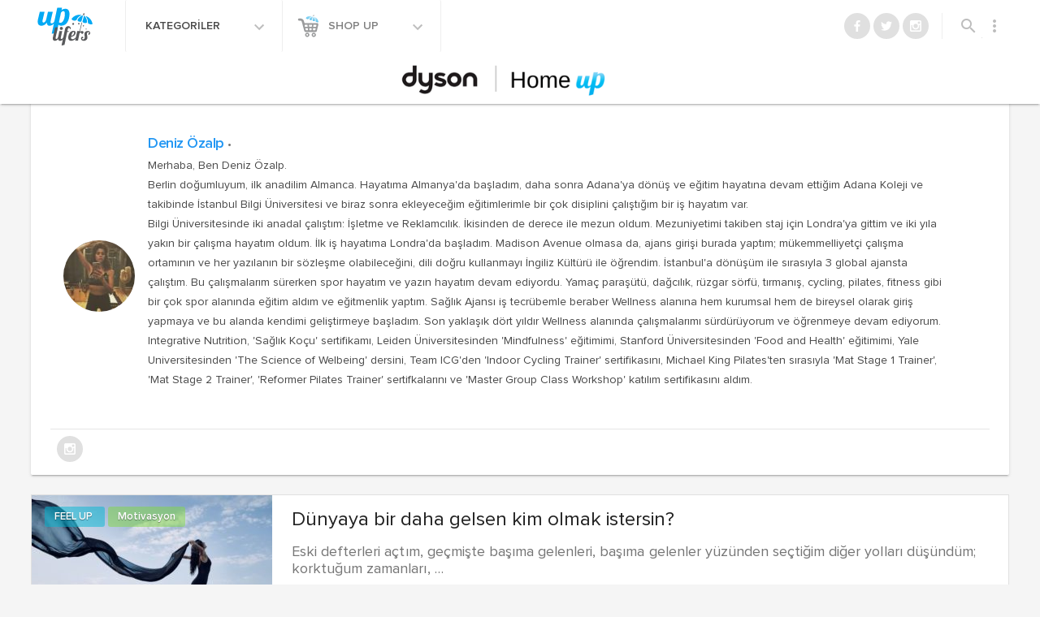

--- FILE ---
content_type: text/html; charset=UTF-8
request_url: https://www.uplifers.com/author/deniz-ozalp/
body_size: 22442
content:

<!doctype html>
<html lang="tr-TR" prefix="og: http://ogp.me/ns#">
<head>
  <meta charset="utf-8">
  <meta http-equiv="x-ua-compatible" content="ie=edge">
  <meta name="viewport" content="width=device-width, initial-scale=1">
  
  <script type="text/javascript">
  /** domReady v3.0.0 - MIT license - https://github.com/freelancephp/DOMReady */
    (function(e){"use strict";var t=e.document;var n=[];var r=[];var i=false;var s=null;var o=function(e){try{e.apply(this,r)}catch(t){if(s!==null){s.call(this,t)}}};var u=function(){var e;i=true;for(e=0;e<n.length;e=e+1){o(n[e])}n=[]};var a=function(){if(e.addEventListener){t.addEventListener("DOMContentLoaded",function(){u()},false)}else{var n=function(){if(!t.uniqueID&&t.expando){return}var r=t.createElement("document:ready");try{r.doScroll("left");u()}catch(i){e.setTimeout(n,10)}};t.onreadystatechange=function(){if(t.readyState==="complete"){t.onreadystatechange=null;u()}};n()}};var f=function(e){return f.on(e)};f.on=function(e){if(i){o(e)}else{n[n.length]=e}return this};f.params=function(e){r=e;return this};f.error=function(e){s=e;return this};a();e.domReady=f})(window);
  </script>

  <title>Deniz Özalp - Uplifers</title>
<meta name='robots' content='max-image-preview:large' />
<script>window._wca = window._wca || [];</script>

<!-- This site is optimized with the Yoast SEO plugin v7.9 - https://yoast.com/wordpress/plugins/seo/ -->
<meta name="description" content="Uplifers yazarı Deniz Özalp profil sayfası ve yazıları."/>
<link rel="canonical" href="https://www.uplifers.com/author/deniz-ozalp/" />
<meta property="og:locale" content="tr_TR" />
<meta property="og:type" content="object" />
<meta property="og:title" content="Deniz Özalp - Uplifers" />
<meta property="og:url" content="http://www.uplifers.com/author/deniz-ozalp/" />
<meta property="og:site_name" content="Uplifers" />
<meta property="fb:app_id" content="509449029072354" />
<meta name="twitter:card" content="summary_large_image" />
<meta name="twitter:description" content="Uplifers yazarı Deniz Özalp profil sayfası ve yazıları." />
<meta name="twitter:title" content="Deniz Özalp - Uplifers" />
<meta name="twitter:site" content="@uplifers" />
<script type='application/ld+json'>{"@context":"https:\/\/schema.org","@type":"BreadcrumbList","itemListElement":[{"@type":"ListItem","position":1,"item":{"@id":"https:\/\/www.uplifers.com\/","name":"Ana Sayfa"}},{"@type":"ListItem","position":2,"item":{"@id":null,"name":"Ar\u015fiv Deniz \u00d6zalp"}}]}</script>
<!-- / Yoast SEO plugin. -->

<link rel='dns-prefetch' href='//s0.wp.com' />
<link rel='dns-prefetch' href='//cdn.jsdelivr.net' />
<link rel='dns-prefetch' href='//ajax.googleapis.com' />
<link rel='dns-prefetch' href='//code.jquery.com' />
<link rel='dns-prefetch' href='//fonts.googleapis.com' />
<link rel='dns-prefetch' href='//s.w.org' />
<link rel="alternate" type="application/rss+xml" title="Deniz Özalp beslemesi için Uplifers &raquo; yazıları" href="https://www.uplifers.com/author/deniz-ozalp/feed/" />
		<script type="text/javascript">
			window._wpemojiSettings = {"baseUrl":"https:\/\/s.w.org\/images\/core\/emoji\/13.0.1\/72x72\/","ext":".png","svgUrl":"https:\/\/s.w.org\/images\/core\/emoji\/13.0.1\/svg\/","svgExt":".svg","source":{"concatemoji":"https:\/\/www.uplifers.com\/wp\/wp-includes\/js\/wp-emoji-release.min.js?ver=894487592a838a1cab12bb0af0659266"}};
			!function(e,a,t){var n,r,o,i=a.createElement("canvas"),p=i.getContext&&i.getContext("2d");function s(e,t){var a=String.fromCharCode;p.clearRect(0,0,i.width,i.height),p.fillText(a.apply(this,e),0,0);e=i.toDataURL();return p.clearRect(0,0,i.width,i.height),p.fillText(a.apply(this,t),0,0),e===i.toDataURL()}function c(e){var t=a.createElement("script");t.src=e,t.defer=t.type="text/javascript",a.getElementsByTagName("head")[0].appendChild(t)}for(o=Array("flag","emoji"),t.supports={everything:!0,everythingExceptFlag:!0},r=0;r<o.length;r++)t.supports[o[r]]=function(e){if(!p||!p.fillText)return!1;switch(p.textBaseline="top",p.font="600 32px Arial",e){case"flag":return s([127987,65039,8205,9895,65039],[127987,65039,8203,9895,65039])?!1:!s([55356,56826,55356,56819],[55356,56826,8203,55356,56819])&&!s([55356,57332,56128,56423,56128,56418,56128,56421,56128,56430,56128,56423,56128,56447],[55356,57332,8203,56128,56423,8203,56128,56418,8203,56128,56421,8203,56128,56430,8203,56128,56423,8203,56128,56447]);case"emoji":return!s([55357,56424,8205,55356,57212],[55357,56424,8203,55356,57212])}return!1}(o[r]),t.supports.everything=t.supports.everything&&t.supports[o[r]],"flag"!==o[r]&&(t.supports.everythingExceptFlag=t.supports.everythingExceptFlag&&t.supports[o[r]]);t.supports.everythingExceptFlag=t.supports.everythingExceptFlag&&!t.supports.flag,t.DOMReady=!1,t.readyCallback=function(){t.DOMReady=!0},t.supports.everything||(n=function(){t.readyCallback()},a.addEventListener?(a.addEventListener("DOMContentLoaded",n,!1),e.addEventListener("load",n,!1)):(e.attachEvent("onload",n),a.attachEvent("onreadystatechange",function(){"complete"===a.readyState&&t.readyCallback()})),(n=t.source||{}).concatemoji?c(n.concatemoji):n.wpemoji&&n.twemoji&&(c(n.twemoji),c(n.wpemoji)))}(window,document,window._wpemojiSettings);
		</script>
		<style type="text/css">
img.wp-smiley,
img.emoji {
	display: inline !important;
	border: none !important;
	box-shadow: none !important;
	height: 1em !important;
	width: 1em !important;
	margin: 0 .07em !important;
	vertical-align: -0.1em !important;
	background: none !important;
	padding: 0 !important;
}
</style>
	<link rel='stylesheet' id='mcninja-post-transporter-css'  href='https://www.uplifers.com/app/plugins/infinite-transporter/transporter.css?ver=20140422' type='text/css' media='all' />
<link rel='stylesheet' id='sb_instagram_styles-css'  href='https://www.uplifers.com/app/plugins/instagram-feed/css/sbi-styles.min.css?ver=2.9.1' type='text/css' media='all' />
<link rel='stylesheet' id='wc-block-vendors-style-css'  href='https://www.uplifers.com/app/plugins/woocommerce/packages/woocommerce-blocks/build/vendors-style.css?ver=4.4.3' type='text/css' media='all' />
<link rel='stylesheet' id='wc-block-style-css'  href='https://www.uplifers.com/app/plugins/woocommerce/packages/woocommerce-blocks/build/style.css?ver=4.4.3' type='text/css' media='all' />
<style id='woocommerce-inline-inline-css' type='text/css'>
.woocommerce form .form-row .required { visibility: visible; }
</style>
<link rel='stylesheet' id='woow_besin_degeri_widget-css'  href='https://www.uplifers.com/app/plugins/woow_besin_degeri_widget/assets/css/main.css?ver=894487592a838a1cab12bb0af0659266' type='text/css' media='all' />
<link rel='stylesheet' id='jquery-ui-slider-styles-css'  href='//code.jquery.com/ui/1.12.1/themes/base/jquery-ui.css?ver=1' type='text/css' media='all' />
<link rel='stylesheet' id='dashicons-css'  href='https://www.uplifers.com/wp/wp-includes/css/dashicons.min.css?ver=894487592a838a1cab12bb0af0659266' type='text/css' media='all' />
<link rel='stylesheet' id='mdl_icons-css'  href='https://fonts.googleapis.com/icon?family=Material+Icons' type='text/css' media='all' />
<link rel='stylesheet' id='sage_css-css'  href='https://www.uplifers.com/app/themes/uplifers2/dist/styles/main-c925161f.css' type='text/css' media='all' />
<link rel="https://api.w.org/" href="https://www.uplifers.com/wp-json/" /><link rel="alternate" type="application/json" href="https://www.uplifers.com/wp-json/wp/v2/users/400" /><link rel="EditURI" type="application/rsd+xml" title="RSD" href="https://www.uplifers.com/wp/xmlrpc.php?rsd" />
<link rel="wlwmanifest" type="application/wlwmanifest+xml" href="https://www.uplifers.com/wp/wp-includes/wlwmanifest.xml" /> 


<!-- This site is using AdRotate v13.22.1 Professional to display their advertisements - https://ajdg.solutions/products/adrotate-for-wordpress/ -->
<!-- AdRotate CSS -->
<style type="text/css" media="screen">
	.g { margin:0px; padding:0px; overflow:hidden; line-height:1; zoom:1; }
	.g img { height:auto; }
	.g-col { position:relative; float:left; }
	.g-col:first-child { margin-left: 0; }
	.g-col:last-child { margin-right: 0; }
	.g-1 { margin:1px 1px 1px 1px;width:100%; max-width:300px; height:100%; max-height:250px; }
	.g-2 { margin:1px 1px 1px 1px;width:100%; max-width:300px; height:100%; max-height:250px; }
	.g-3 { margin:1px 1px 1px 1px;width:100%; max-width:300px; height:100%; max-height:250px; }
	.g-4 { margin:0px 0px 0px 0px;width:100%; max-width:300px; height:100%; max-height:250px; }
	.g-5 { margin:0px 0px 0px 0px;width:100%; max-width:300px; height:100%; max-height:250px; }
	.g-6 { margin:0px 0px 0px 0px;width:100%; max-width:996px; height:auto; }
	.g-7 { margin:0px 0px 0px 0px;width:100%; max-width:300px; height:100%; max-height:250px; }
	.g-8 { margin:0px 0px 0px 0px;width:100%; max-width:300px; height:100%; max-height:250px; }
	.g-9 { width:100%; max-width:300px; height:100%; max-height:250px; margin: 0 auto; }
	.g-10 { width:100%; max-width:300px; height:100%; max-height:250px; margin: 0 auto; }
	.g-11 { margin:0px 0px 0px 0px;width:100%; max-width:1204px; height:100%; max-height:240px; }
	.g-12 { margin:0px 0px 0px 0px;width:100%; max-width:300px; height:100%; max-height:250px; }
	.g-13 { margin:0px 0px 0px 0px;width:100%; max-width:125px; height:100%; max-height:125px; }
	.g-14 { margin:0px 0px 0px 0px;width:100%; max-width:125px; height:100%; max-height:125px; }
	.g-15 { margin:0px 0px 0px 0px;width:100%; max-width:300px; height:100%; max-height:250px; }
	.g-16 { margin:0px 0px 0px 0px;width:100%; max-width:300px; height:100%; max-height:250px; }
	.g-17 { margin:0px 0px 0px 0px;width:100%; max-width:300px; height:100%; max-height:250px; }
	.g-18 { margin:0px 0px 0px 0px;width:100%; max-width:300px; height:100%; max-height:250px; }
	.g-19 { margin:0px 0px 0px 0px;width:100%; max-width:300px; height:100%; max-height:250px; }
	.g-20 { margin:0px 0px 0px 0px;width:100%; max-width:300px; height:100%; max-height:250px; }
	.g-21 { margin:0px 0px 0px 0px;width:100%; max-width:300px; height:100%; max-height:250px; }
	.g-22 { margin:0px 0px 0px 0px;width:100%; max-width:1204px; height:100%; max-height:372px; }
	.g-25 { margin:0px 0px 0px 0px;width:100%; max-width:300px; height:100%; max-height:250px; }
	.g-27 { margin:0px 0px 0px 0px;width:100%; max-width:1204px; height:100%; max-height:224px; }
	.g-28 { margin:0px 0px 0px 0px;width:100%; max-width:1204px; height:100%; max-height:224px; }
	.g-29 { margin:0px 0px 0px 0px;width:100%; max-width:1204px; height:100%; max-height:224px; }
	.g-30 { margin:0px 0px 0px 0px;width:100%; max-width:300px; height:100%; max-height:250px; }
	.g-31 { margin:0px 0px 0px 0px;width:100%; max-width:1204px; height:100%; max-height:224px; }
	.g-32 { margin:0px 0px 0px 0px;width:100%; max-width:1204px; height:100%; max-height:224px; }
	.g-33 { margin:0px 0px 0px 0px;width:100%; max-width:1204px; height:100%; max-height:224px; }
	.g-34 { margin:0px 0px 0px 0px;width:100%; max-width:300px; height:100%; max-height:250px; }
	.g-35 { margin:0px 0px 0px 0px;width:100%; max-width:1204px; height:100%; max-height:224px; }
	.g-36 { margin:0px 0px 0px 0px;width:100%; max-width:1204px; height:100%; max-height:224px; }
	.g-37 { margin:0px 0px 0px 0px;width:100%; max-width:1204px; height:100%; max-height:224px; }
	.g-38 { margin:0px 0px 0px 0px;width:100%; max-width:1204px; height:100%; max-height:224px; }
	.g-39 { margin:0px 0px 0px 0px;width:100%; max-width:300px; height:100%; max-height:250px; }
	.g-40 { margin:0px 0px 0px 0px;width:100%; max-width:1024px; height:100%; max-height:244px; }
	.g-41 { margin:0px 0px 0px 0px;width:100%; max-width:300px; height:100%; max-height:250px; }
	.g-42 { margin:0px 0px 0px 0px;width:100%; max-width:1204px; height:100%; max-height:224px; }
	.g-43 { margin:0px 0px 0px 0px;width:100%; max-width:300px; height:100%; max-height:250px; }
	.g-44 { margin:0px 0px 0px 0px;width:100%; max-width:970px; height:100%; max-height:250px; }
	.g-45 { margin:0px 0px 0px 0px;width:100%; max-width:300px; height:100%; max-height:250px; }
	.g-46 { margin:0px 0px 0px 0px;width:100%; max-width:300px; height:100%; max-height:250px; }
	.g-47 { margin:0px 0px 0px 0px;width:100%; max-width:1204px; height:100%; max-height:224px; }
	.g-48 { margin:0px 0px 0px 0px;width:100%; max-width:1204px; height:100%; max-height:224px; }
	.g-49 { margin:0px 0px 0px 0px;width:100%; max-width:300px; height:100%; max-height:250px; }
	.g-50 { margin:0px 0px 0px 0px;width:100%; max-width:300px; height:100%; max-height:250px; }
	.g-51 { margin:0px 0px 0px 0px;width:100%; max-width:970px; height:100%; max-height:250px; }
	.g-52 { margin:0px 0px 0px 0px;width:100%; max-width:300px; height:100%; max-height:250px; }
	.g-53 { margin:0px 0px 0px 0px;width:100%; max-width:970px; height:100%; max-height:250px; }
	.g-54 { margin:0px 0px 0px 0px;width:100%; max-width:970px; height:100%; max-height:250px; }
	.g-55 { margin:0px 0px 0px 0px;width:100%; max-width:300px; height:100%; max-height:250px; }
	.g-56 { margin:0px 0px 0px 0px;width:100%; max-width:300px; height:100%; max-height:250px; }
	.g-57 { margin:0px 0px 0px 0px;width:100%; max-width:1204px; height:100%; max-height:224px; }
	.g-58 { margin:0px 0px 0px 0px;width:100%; max-width:1204px; height:100%; max-height:224px; }
	.g-59 { margin:0px 0px 0px 0px;width:100%; max-width:1204px; height:100%; max-height:224px; }
	.g-60 { margin:0px 0px 0px 0px;width:100%; max-width:300px; height:100%; max-height:250px; }
	.g-61 { margin:0px 0px 0px 0px;width:100%; max-width:300px; height:100%; max-height:250px; }
	.g-62 { margin:0px 0px 0px 0px;width:100%; max-width:300px; height:100%; max-height:250px; }
	.g-63 { margin:0px 0px 0px 0px;width:100%; max-width:300px; height:100%; max-height:250px; }
	.g-64 { margin:0px 0px 0px 0px;width:100%; max-width:320px; height:100%; max-height:250px; }
	.g-65 { margin:0px 0px 0px 0px;width:100%; max-width:300px; height:100%; max-height:600px; }
	.g-66 { margin:0px 0px 0px 0px;width:100%; max-width:300px; height:100%; max-height:600px; }
	.g-67 { margin:0px 0px 0px 0px;width:100%; max-width:300px; height:100%; max-height:250px; }
	.g-68 { margin:0px 0px 0px 0px;width:100%; max-width:970px; height:100%; max-height:250px; }
	.g-69 { margin:0px 0px 0px 0px;width:100%; max-width:1204px; height:100%; max-height:224px; }
	.g-70 { margin:0px 0px 0px 0px;width:100%; max-width:300px; height:100%; max-height:250px; }
	.g-71 { margin:0px 0px 0px 0px;width:100%; max-width:300px; height:100%; max-height:600px; }
	.g-72 { margin:0px 0px 0px 0px;width:100%; max-width:300px; height:100%; max-height:250px; }
	.g-73 { margin:0px 0px 0px 0px;width:100%; max-width:300px; height:100%; max-height:600px; }
	.g-74 { margin:0px 0px 0px 0px;width:100%; max-width:970px; height:100%; max-height:250px; }
	.g-75 { margin:0px 0px 0px 0px;width:100%; max-width:300px; height:100%; max-height:250px; }
	.g-76 { margin:0px 0px 0px 0px;width:100%; max-width:300px; height:100%; max-height:600px; }
	.g-77 { margin:0px 0px 0px 0px;width:100%; max-width:970px; height:100%; max-height:250px; }
	.g-78 { margin:0px 0px 0px 0px;width:100%; max-width:970px; height:100%; max-height:250px; }
	.g-79 { margin:0px 0px 0px 0px;width:100%; max-width:975px; height:100%; max-height:250px; }
	.g-80 { margin:0px 0px 0px 0px;width:100%; max-width:300px; height:100%; max-height:250px; }
	.g-81 { margin:0px 0px 0px 0px;width:100%; max-width:300px; height:100%; max-height:600px; }
	.g-82 { margin:0px 0px 0px 0px;width:100%; max-width:1204px; height:100%; max-height:224px; }
	.g-83 { margin:0px 0px 0px 0px;width:100%; max-width:970px; height:100%; max-height:250px; }
	.g-84 { margin:0px 0px 0px 0px;width:100%; max-width:300px; height:100%; max-height:250px; }
	.g-85 { margin:0px 0px 0px 0px;width:100%; max-width:300px; height:100%; max-height:600px; }
	.g-86 { margin:0px 0px 0px 0px;width:100%; max-width:300px; height:100%; max-height:250px; }
	.g-87 { margin:0px 0px 0px 0px;width:100%; max-width:300px; height:100%; max-height:250px; }
	.g-88 { margin:0px 0px 0px 0px;width:100%; max-width:300px; height:100%; max-height:250px; }
	.g-89 { margin:0px 0px 0px 0px;width:100%; max-width:300px; height:100%; max-height:600px; }
	.g-91 { margin:0px 0px 0px 0px;width:100%; max-width:970px; height:100%; max-height:250px; }
	.g-92 { margin:0px 0px 0px 0px;width:100%; max-width:320px; height:100%; max-height:100px; }
	.g-93 { margin:0px 0px 0px 0px;width:100%; max-width:300px; height:100%; max-height:250px; }
	.g-94 { margin:0px 0px 0px 0px;width:100%; max-width:300px; height:100%; max-height:600px; }
	.g-95 { margin:0px 0px 0px 0px;width:100%; max-width:300px; height:100%; max-height:250px; }
	.g-96 { margin:0px 0px 0px 0px;width:100%; max-width:970px; height:100%; max-height:250px; }
	.g-97 { margin:0px 0px 0px 0px;width:100%; max-width:1204px; height:100%; max-height:224px; }
	.g-98 { margin:0px 0px 0px 0px;width:100%; max-width:300px; height:100%; max-height:250px; }
	.g-99 { margin:0px 0px 0px 0px;width:100%; max-width:300px; height:100%; max-height:250px; }
	.g-100 { margin:0px 0px 0px 0px;width:100%; max-width:300px; height:100%; max-height:600px; }
	.g-101 { margin:0px 0px 0px 0px;width:100%; max-width:970px; height:100%; max-height:250px; }
	.g-102 { margin:0px 0px 0px 0px;width:100%; max-width:1204px; height:100%; max-height:224px; }
	.g-103 { margin:0px 0px 0px 0px;width:100%; max-width:970px; height:100%; max-height:250px; }
	.g-104 { margin:0px 0px 0px 0px;width:100%; max-width:300px; height:100%; max-height:250px; }
	.g-105 { margin:0px 0px 0px 0px;width:100%; max-width:300px; height:100%; max-height:600px; }
	.g-106 { margin:0px 0px 0px 0px;width:100%; max-width:300px; height:100%; max-height:250px; }
	.g-107 { margin:0px 0px 0px 0px;width:100%; max-width:970px; height:100%; max-height:250px; }
	.g-108 { margin:0px 0px 0px 0px;width:100%; max-width:300px; height:100%; max-height:250px; }
	.g-110 { margin:0px 0px 0px 0px;width:100%; max-width:300px; height:100%; max-height:250px; }
	.g-111 { margin:0px 0px 0px 0px;width:100%; max-width:970px; height:100%; max-height:250px; }
	.g-112 { margin:0px 0px 0px 0px;width:100%; max-width:728px; height:100%; max-height:90px; }
	.g-113 { margin:0px 0px 0px 0px;width:100%; max-width:320px; height:100%; max-height:100px; }
	.g-114 { margin:0px 0px 0px 0px;width:100%; max-width:300px; height:100%; max-height:600px; }
	.g-115 { margin:0px 0px 0px 0px;width:100%; max-width:300px; height:100%; max-height:250px; }
	.g-116 { margin:0px 0px 0px 0px;width:100%; max-width:970px; height:100%; max-height:250px; }
	.g-117 { margin:0px 0px 0px 0px;width:100%; max-width:300px; height:100%; max-height:600px; }
	.g-118 { margin:0px 0px 0px 0px;width:100%; max-width:300px; height:100%; max-height:250px; }
	.g-119 { margin:0px 0px 0px 0px;width:100%; max-width:300px; height:100%; max-height:600px; }
	.g-120 { margin:0px 0px 0px 0px;width:100%; max-width:300px; height:100%; max-height:250px; }
	.g-121 { margin:0px 0px 0px 0px;width:100%; max-width:320px; height:100%; max-height:100px; }
	.g-122 { margin:0px 0px 0px 0px;width:100%; max-width:300px; height:100%; max-height:600px; }
	.g-123 { margin:0px 0px 0px 0px;width:100%; max-width:970px; height:100%; max-height:250px; }
	.g-124 { margin:0px 0px 0px 0px;width:100%; max-width:728px; height:100%; max-height:90px; }
	.g-125 { margin:0px 0px 0px 0px;width:100%; max-width:320px; height:100%; max-height:100px; }
	.g-126 { margin:0px 0px 0px 0px;width:100%; max-width:300px; height:100%; max-height:250px; }
	.g-127 { margin:0px 0px 0px 0px;width:100%; max-width:300px; height:100%; max-height:600px; }
	.g-128 { margin:0px 0px 0px 0px;width:100%; max-width:970px; height:100%; max-height:250px; }
	.g-129 { margin:0px 0px 0px 0px;width:100%; max-width:970px; height:100%; max-height:250px; }
	.g-130 { margin:0px 0px 0px 0px;width:100%; max-width:300px; height:100%; max-height:250px; }
	.g-131 { margin:0px 0px 0px 0px;width:100%; max-width:300px; height:100%; max-height:600px; }
	.g-132 { margin:0px 0px 0px 0px;width:100%; max-width:300px; height:100%; max-height:250px; }
	.g-133 { margin:0px 0px 0px 0px;width:100%; max-width:1204px; height:100%; max-height:224px; }
	.g-134 { margin:0px 0px 0px 0px;width:100%; max-width:970px; height:100%; max-height:250px; }
	.g-135 { margin:0px 0px 0px 0px;width:100%; max-width:1204px; height:100%; max-height:224px; }
	.g-136 { margin:0px 0px 0px 0px;width:100%; max-width:300px; height:100%; max-height:250px; }
	.g-137 { margin:0px 0px 0px 0px;width:100%; max-width:300px; height:100%; max-height:600px; }
	.g-138 { margin:0px 0px 0px 0px;width:100%; max-width:300px; height:100%; max-height:600px; }
	.g-139 { margin:0px 0px 0px 0px;width:100%; max-width:300px; height:100%; max-height:250px; }
	.g-140 { min-width:0px; max-width:1940px; }
	.b-140 { margin:0px 0px 0px 0px; }
	.g-141 { margin:0px 0px 0px 0px;width:100%; max-width:970px; height:100%; max-height:250px; }
	.g-142 { margin:0px 0px 0px 0px;width:100%; max-width:300px; height:100%; max-height:250px; }
	.g-143 { margin:0px 0px 0px 0px;width:100%; max-width:300px; height:100%; max-height:600px; }
	.g-144 { margin:0px 0px 0px 0px;width:100%; max-width:320px; height:100%; max-height:100px; }
	.g-145 { margin:0px 0px 0px 0px;width:100%; max-width:970px; height:100%; max-height:250px; }
	.g-146 { margin:0px 0px 0px 0px;width:100%; max-width:320px; height:100%; max-height:100px; }
	.g-147 { margin:0px 0px 0px 0px;width:100%; max-width:970px; height:100%; max-height:250px; }
	.g-148 { margin:0px 0px 0px 0px;width:100%; max-width:300px; height:100%; max-height:600px; }
	.g-149 { margin:0px 0px 0px 0px;width:100%; max-width:970px; height:100%; max-height:250px; }
	.g-150 { margin:0px 0px 0px 0px;width:100%; max-width:320px; height:100%; max-height:100px; }
	.g-151 { margin:0px 0px 0px 0px;width:100%; max-width:970px; height:100%; max-height:250px; }
	.g-152 { margin:0px 0px 0px 0px;width:100%; max-width:320px; height:100%; max-height:100px; }
	.g-153 { margin:0px 0px 0px 0px;width:100%; max-width:970px; height:100%; max-height:250px; }
	.g-155 { margin:0px 0px 0px 0px;width:100%; max-width:300px; height:100%; max-height:250px; }
	.g-156 { margin:0px 0px 0px 0px;width:100%; max-width:970px; height:100%; max-height:250px; }
	.g-157 { margin:0px 0px 0px 0px;width:100%; max-width:300px; height:100%; max-height:250px; }
	.g-158 { margin:0px 0px 0px 0px;width:100%; max-width:300px; height:100%; max-height:250px; }
	.g-159 { margin:0px 0px 0px 0px;width:100%; max-width:320px; height:100%; max-height:100px; }
	.g-160 { margin:0px 0px 0px 0px;width:100%; max-width:300px; height:100%; max-height:250px; }
	.g-161 { margin:0px 0px 0px 0px;width:100%; max-width:970px; height:100%; max-height:250px; }
	.g-162 { margin:0px 0px 0px 0px;width:100%; max-width:320px; height:100%; max-height:100px; }
	.g-163 { margin:0px 0px 0px 0px;width:100%; max-width:970px; height:100%; max-height:250px; }
	.g-164 { margin:0px 0px 0px 0px;width:100%; max-width:320px; height:100%; max-height:100px; }
	.g-165 { margin:0px 0px 0px 0px;width:100%; max-width:970px; height:100%; max-height:250px; }
	.g-166 { margin:0px 0px 0px 0px;width:100%; max-width:300px; height:100%; max-height:250px; }
	.g-167 { margin:0px 0px 0px 0px;width:100%; max-width:970px; height:100%; max-height:250px; }
	.g-168 { margin:0px 0px 0px 0px;width:100%; max-width:970px; height:100%; max-height:250px; }
	.g-169 { margin:0px 0px 0px 0px;width:100%; max-width:300px; height:100%; max-height:250px; }
	.g-170 { margin:0px 0px 0px 0px;width:100%; max-width:300px; height:100%; max-height:600px; }
	.g-171 { margin:0px 0px 0px 0px;width:100%; max-width:300px; height:100%; max-height:600px; }
	.g-172 { margin:0px 0px 0px 0px;width:100%; max-width:300px; height:100%; max-height:250px; }
	.g-173 { margin:0px 0px 0px 0px;width:100%; max-width:970px; height:100%; max-height:250px; }
	.g-174 { margin:0px 0px 0px 0px;width:100%; max-width:300px; height:100%; max-height:300px; }
	.g-175 { margin:0px 0px 0px 0px;width:100%; max-width:300px; height:100%; max-height:533px; }
	.g-176 { margin:0px 0px 0px 0px;width:100%; max-width:970px; height:100%; max-height:250px; }
	.g-177 { margin:0px 0px 0px 0px;width:100%; max-width:300px; height:100%; max-height:250px; }
	.g-178 { margin:0px 0px 0px 0px;width:100%; max-width:970px; height:100%; max-height:250px; }
	.g-179 { margin:0px 0px 0px 0px;width:100%; max-width:970px; height:100%; max-height:250px; }
	.g-180 { margin:0px 0px 0px 0px;width:100%; max-width:300px; height:100%; max-height:250px; }
	.g-181 { margin:0px 0px 0px 0px;width:100%; max-width:970px; height:100%; max-height:250px; }
	.g-182 { margin:0px 0px 0px 0px;width:100%; max-width:970px; height:100%; max-height:250px; }
	.g-183 { margin:0px 0px 0px 0px;width:100%; max-width:970px; height:100%; max-height:250px; }
	.g-184 { margin:0px 0px 0px 0px;width:100%; max-width:300px; height:100%; max-height:250px; }
	@media only screen and (max-width: 480px) {
		.g-col, .g-dyn, .g-single { width:100%; margin-left:0; margin-right:0; }
	}
</style>
<!-- /AdRotate CSS -->

<!-- <meta name="NextGEN" version="3.0.7" /> -->
<style>
	/*@media screen and (max-width: 767px){}*/
	body.infinite-scroll #up-single__related-products{display:none;}
	body.infinite-scroll .up-related-posts{display:none;}
</style>
<style>
	/*@media screen and (max-width: 767px){}*/
	.category-home-up .has-sidebar .up-hero, .category-home-up .up-hero, .category-home-up .has-sidebar .up-hero .up-hero__image, .category-home-up .up-hero__image{max-height: 100vh !important;}
</style>
<script async src="https://securepubads.g.doubleclick.net/tag/js/gpt.js"></script>
<script>
  window.googletag = window.googletag || {cmd: []};
  googletag.cmd.push(function() {
    googletag.defineSlot('/21769675156/teads', [1, 1], 'div-gpt-ad-1670515775159-0').addService(googletag.pubads());
    googletag.pubads().enableSingleRequest();
    googletag.enableServices();
  });
</script>
<style>
	/*@media screen and (max-width: 767px){}*/
	.category-pet-up .has-sidebar .up-hero, .category-pet-up .up-hero, .category-pet-up .has-sidebar .up-hero .up-hero__image, .category-pet-up .up-hero__image{max-height: 100vh !important;}
</style>
<style>
	/*@media screen and (max-width: 767px){}*/
	.category-style-up .has-sidebar .up-hero, .category-style-up .up-hero, .category-style-up .has-sidebar .up-hero .up-hero__image, .category-style-up .up-hero__image{max-height: 100vh !important;}
</style>
<!-- Facebook Pixel Code -->
<script>
!function(f,b,e,v,n,t,s){if(f.fbq)return;n=f.fbq=function(){n.callMethod?
n.callMethod.apply(n,arguments):n.queue.push(arguments)};if(!f._fbq)f._fbq=n;
n.push=n;n.loaded=!0;n.version='2.0';n.queue=[];t=b.createElement(e);t.async=!0;
t.src=v;s=b.getElementsByTagName(e)[0];s.parentNode.insertBefore(t,s)}(window,
document,'script','https://connect.facebook.net/en_US/fbevents.js');
fbq('init', '184782868658189'); // Insert your pixel ID here.
fbq('track', 'PageView');
</script>
<noscript><img height="1" width="1" style="display:none"
src="https://www.facebook.com/tr?id=184782868658189&ev=PageView&noscript=1"
/></noscript>
<!-- DO NOT MODIFY -->
<!-- End Facebook Pixel Code -->	<noscript><style>.woocommerce-product-gallery{ opacity: 1 !important; }</style></noscript>
			<style type="text/css" id="wp-custom-css">
			.has-sidebar .up-hero{
	max-height: 80vh !important;
}

body.postid-253649 .up-layout__wrapper.site-container{
	margin-top: 0 !important;
}


body.postid-253649.has-sidebar .up-hero {
	overflow: visible !important;
	max-height: 100vh !important;
}

body.postid-255239.has-sidebar .up-hero {
	overflow: visible !important;
	max-height: 100vh !important;
}

body.postid-255239 .up-layout__wrapper.site-container{
	margin-top: 0 !important;
}


body.category-home-up .up-widget--count-1.widget.up-widget a:nth-child(1){display:none;}

body.category-style-up .up-widget--count-1.widget.up-widget a:nth-child(3){display:none;}		</style>
		<script async src='https://stats.wp.com/s-202602.js'></script>


  <!-- Google tag (gtag.js) -->
  <script async src="https://www.googletagmanager.com/gtag/js?id=G-JQX0CD6FX6"></script>
  <script>
    window.dataLayer = window.dataLayer || [];
    function gtag(){dataLayer.push(arguments);}
    gtag('js', new Date());
    gtag('config', 'G-JQX0CD6FX6', {
      send_page_view: false
    });
  </script>

  <!-- Paste this right before your closing </head> tag -->
  <script type="text/javascript">
    (function(f,b){if(!b.__SV){var e,g,i,h;window.mixpanel=b;b._i=[];b.init=function(e,f,c){function g(a,d){var b=d.split(".");2==b.length&&(a=a[b[0]],d=b[1]);a[d]=function(){a.push([d].concat(Array.prototype.slice.call(arguments,0)))}}var a=b;"undefined"!==typeof c?a=b[c]=[]:c="mixpanel";a.people=a.people||[];a.toString=function(a){var d="mixpanel";"mixpanel"!==c&&(d+="."+c);a||(d+=" (stub)");return d};a.people.toString=function(){return a.toString(1)+".people (stub)"};i="disable time_event track track_pageview track_links track_forms track_with_groups add_group set_group remove_group register register_once alias unregister identify name_tag set_config reset opt_in_tracking opt_out_tracking has_opted_in_tracking has_opted_out_tracking clear_opt_in_out_tracking start_batch_senders people.set people.set_once people.unset people.increment people.append people.union people.track_charge people.clear_charges people.delete_user people.remove".split(" ");
      for(h=0;h<i.length;h++)g(a,i[h]);var j="set set_once union unset remove delete".split(" ");a.get_group=function(){function b(c){d[c]=function(){call2_args=arguments;call2=[c].concat(Array.prototype.slice.call(call2_args,0));a.push([e,call2])}}for(var d={},e=["get_group"].concat(Array.prototype.slice.call(arguments,0)),c=0;c<j.length;c++)b(j[c]);return d};b._i.push([e,f,c])};b.__SV=1.2;e=f.createElement("script");e.type="text/javascript";e.async=!0;e.src="undefined"!==typeof MIXPANEL_CUSTOM_LIB_URL?MIXPANEL_CUSTOM_LIB_URL:"file:"===f.location.protocol&&"//cdn.mxpnl.com/libs/mixpanel-2-latest.min.js".match(/^\/\//)?"https://cdn.mxpnl.com/libs/mixpanel-2-latest.min.js":"//cdn.mxpnl.com/libs/mixpanel-2-latest.min.js";g=f.getElementsByTagName("script")[0];g.parentNode.insertBefore(e,g)}})(document,window.mixpanel||[]);
    </script>
  <script type="text/javascript">
    mixpanel.init('66a0fb5806036b347e9964e69cc7a4de', { debug: true, track_pageview: true, persistence: 'localStorage' });
  </script>

  <script>gtag("event", "page_view");</script>  <!--
  <script async src="//pagead2.googlesyndication.com/pagead/js/adsbygoogle.js"></script>
  <script>
       (adsbygoogle = window.adsbygoogle || []).push({
            google_ad_client: "ca-pub-3047156874753394",
            enable_page_level_ads: true
       });
  </script>
-->
</head>
<body class="archive author author-deniz-ozalp author-400 theme-uplifers2 woocommerce-no-js has-masthead infinite-scroll neverending">
    <!--[if lt IE 9]>
      <div class="alert alert-warning">
        Oldukça eski bir tarayıcı kullanıyorsunuz. Lütfen tarayıcınızı <a href="http://browsehappy.com/">güncelleyin.</a>      </div>
    <![endif]-->

              <div class="up-masthead__container">
          	<div id="up-masthead--primary" class="up-masthead"></div>
<div class="up-masthead__toggle-container">
	<a href="#a" class="up-masthead__toggle up-masthead__toggle--open">Reklamı Göster<i class="material-icons"> <object data="https://www.uplifers.com/app/themes/uplifers2/dist/images/icons/ic_keyboard_arrow_down_black_24px.svg" type="image/svg+xml"></object></i></a>
	<a href="#a" class="up-masthead__toggle up-masthead__toggle--close">Reklamı Gizle <i class="material-icons"><object data="https://www.uplifers.com/app/themes/uplifers2/dist/images/icons/ic_keyboard_arrow_up_black_24px.svg" type="image/svg+xml"></object></i></a>
	<span class="masthead-countdown">4</span>
</div>
        </div>
              <div class="mdl-layout mdl-js-layout mdl-layout--fixed-header" style="height:auto;">
        <header class="mdl-layout__header up-header" id="up-fixed_header" data-headroom>
  <div class="mdl-layout__header-inner">
  <div class="mdl-layout-icon"></div>


  <!-- //large screen header -->
  <div class="mdl-layout__header-row">
  <div class="mdl-layout-spacer mdl-layout--small-screen-only"></div>
   
    <!-- Title -->
        <a class="mdl-layout-title up-header__logo mdl-layout--large-screen-only" href="https://www.uplifers.com/">
      <object data="https://www.uplifers.com/app/themes/uplifers2/dist/images/icons/logo.svg" type="image/svg+xml" title="Wellness platformu Uplifers &#8211; İyi hisset iyi yaşa" alt="Wellness platformu Uplifers &#8211; İyi hisset iyi yaşa"></object>
    </a>
        
    <!-- Add spacer, to align navigation to the right -->
    <button id="menu_navigation_primary" class="mdl-button mdl-js-button up-header__nav-btn mdl-layout--large-screen-only">
            KATEGORİLER
        <i class="material-icons up-header__nav-icon"><object data="https://www.uplifers.com/app/themes/uplifers2/dist/images/icons/ic_keyboard_arrow_down_black_24px.svg" type="image/svg+xml"></object></i>
    </button>

    <!-- Add spacer, to align navigation to the right -->


    <button id="menu_shop_navigation" class="mdl-button mdl-js-button up-header__nav-btn mdl-layout--large-screen-only up-nav-standalone__btn">
      <i class="up-nav-standalone__btn-icon up-nav-standalone__btn-icon--shopup"></i>
            SHOP UP
        <i class="material-icons up-header__nav-icon"><object data="https://www.uplifers.com/app/themes/uplifers2/dist/images/icons/ic_keyboard_arrow_down_black_24px.svg" type="image/svg+xml"></object></i>
    </button>
            <a href="https://www.uplifers.com/shop/" class="mdl-button mdl-js-button up-header__nav-btn mdl-layout--small-screen-only up-nav-standalone__btn">
          <i class="up-nav-standalone__btn-icon up-nav-standalone__btn-icon--shopup"></i>
              SHOP UP
        </a>
     
    
    <div class="mdl-layout-spacer mdl-layout--large-screen-only"></div>
    
    <div class="up-header__social mdl-layout--large-screen-only">

      <a href="https://www.facebook.com/uplifers" class="mdl-button mdl-button--icon up-header__social-item up-header__social-item--facebook" target="_blank"></a>

      <a href="https://www.twitter.com/uplifers" class="mdl-button mdl-button--icon up-header__social-item up-header__social-item--twitter" target="_blank">
      </a>

      <a href="https://www.instagram.com/uplifers" class="mdl-button mdl-button--icon up-header__social-item up-header__social-item--instagram" target="_blank">
      </a>
    </div>
    
    <span class="up-seperator mdl-layout--large-screen-only"></span>

    <div class="mdl-textfield mdl-js-textfield mdl-textfield--expandable up-header__search mdl-layout--large-screen-only">
      <form role="search" method="get" id="searchform" class="searchform" action="https://www.uplifers.com/" >
      <label class="mdl-button mdl-js-button mdl-button--icon" for="up-header__search-form">
        <i class="material-icons">search</i>
      </label>
      <div class="mdl-textfield__expandable-holder">
        <input class="mdl-textfield__input" type="search" name="s" id="up-header__search-form" value="">
      </div>
      </form>
    </div>

    <button id="menu_navigation_secondary"class="mdl-button mdl-js-button mdl-button--icon mdl-layout--large-screen-only">
      <i class="material-icons">more_vert</i>
    </button>

    <a class="mdl-layout-title up-header__logo mdl-layout--small-screen-only" href="https://www.uplifers.com/">
      <object data="https://www.uplifers.com/app/themes/uplifers2/dist/images/logo.svg" type="image/svg+xml"></object>
    </a>


    
    <!-- Primary Navigation -->
    <nav class="up-header__nav mdl-navigation"><ul class="up-header__nav-menu up-header__nav-menu--primary mdl-menu mdl-menu--bottom-left mdl-js-menu mdl-js-ripple-effect" for="menu_navigation_primary"><li class="menu-item menu-item-has-children menu-feel-up"><a href="https://www.uplifers.com/feel-up/"><i class="up-header__nav-section-icon"></i>FEEL UP</a><span class="material-icons up-header__nav-menu-icon"><object data="https://www.uplifers.com/app/themes/uplifers2/dist/images/icons/ic_keyboard_arrow_right_black_24px.svg" type="image/svg+xml"></object></span>
<ul class="sub-menu">
	<li class="menu-item menu-mutluluk"><a href="https://www.uplifers.com/mutluluk/"><i class="up-header__nav-section-icon"></i>Mutluluk</a><span class="material-icons up-header__nav-menu-icon"><object data="https://www.uplifers.com/app/themes/uplifers2/dist/images/icons/ic_keyboard_arrow_right_black_24px.svg" type="image/svg+xml"></object></span></li>
	<li class="menu-item menu-psikoloji"><a href="https://www.uplifers.com/psikoloji/"><i class="up-header__nav-section-icon"></i>Psikoloji</a><span class="material-icons up-header__nav-menu-icon"><object data="https://www.uplifers.com/app/themes/uplifers2/dist/images/icons/ic_keyboard_arrow_right_black_24px.svg" type="image/svg+xml"></object></span></li>
	<li class="menu-item menu-motivasyon"><a href="https://www.uplifers.com/motivasyon/"><i class="up-header__nav-section-icon"></i>Motivasyon</a><span class="material-icons up-header__nav-menu-icon"><object data="https://www.uplifers.com/app/themes/uplifers2/dist/images/icons/ic_keyboard_arrow_right_black_24px.svg" type="image/svg+xml"></object></span></li>
	<li class="menu-item menu-kisisel-gelisim"><a href="https://www.uplifers.com/kisisel-gelisim/"><i class="up-header__nav-section-icon"></i>Kişisel gelişim</a><span class="material-icons up-header__nav-menu-icon"><object data="https://www.uplifers.com/app/themes/uplifers2/dist/images/icons/ic_keyboard_arrow_right_black_24px.svg" type="image/svg+xml"></object></span></li>
	<li class="menu-item menu-meditasyon"><a href="https://www.uplifers.com/meditasyon/"><i class="up-header__nav-section-icon"></i>Meditasyon</a><span class="material-icons up-header__nav-menu-icon"><object data="https://www.uplifers.com/app/themes/uplifers2/dist/images/icons/ic_keyboard_arrow_right_black_24px.svg" type="image/svg+xml"></object></span></li>
	<li class="menu-item menu-basari"><a href="https://www.uplifers.com/basari/"><i class="up-header__nav-section-icon"></i>Başarı</a><span class="material-icons up-header__nav-menu-icon"><object data="https://www.uplifers.com/app/themes/uplifers2/dist/images/icons/ic_keyboard_arrow_right_black_24px.svg" type="image/svg+xml"></object></span></li>
	<li class="menu-item menu-beyin-ve-zihin"><a href="https://www.uplifers.com/beyin-ve-zihin/"><i class="up-header__nav-section-icon"></i>Beyin ve zihin</a><span class="material-icons up-header__nav-menu-icon"><object data="https://www.uplifers.com/app/themes/uplifers2/dist/images/icons/ic_keyboard_arrow_right_black_24px.svg" type="image/svg+xml"></object></span></li>
	<li class="menu-item menu-kurumsal-wellness"><a href="https://www.uplifers.com/kurumsal-wellness/"><i class="up-header__nav-section-icon"></i>Kurumsal Wellness</a><span class="material-icons up-header__nav-menu-icon"><object data="https://www.uplifers.com/app/themes/uplifers2/dist/images/icons/ic_keyboard_arrow_right_black_24px.svg" type="image/svg+xml"></object></span></li>
</ul>
</li>
<li class="menu-item menu-item-has-children menu-live-up"><a rel="httpwwwupliferscomiconsplasureuppng" href="https://www.uplifers.com/liveup/"><i class="up-header__nav-section-icon"></i>LIVE UP</a><span class="material-icons up-header__nav-menu-icon"><object data="https://www.uplifers.com/app/themes/uplifers2/dist/images/icons/ic_keyboard_arrow_right_black_24px.svg" type="image/svg+xml"></object></span>
<ul class="sub-menu">
	<li class="menu-item menu-saglikli-beslenme"><a href="https://www.uplifers.com/saglikli-beslenme/"><i class="up-header__nav-section-icon"></i>Sağlıklı beslenme</a><span class="material-icons up-header__nav-menu-icon"><object data="https://www.uplifers.com/app/themes/uplifers2/dist/images/icons/ic_keyboard_arrow_right_black_24px.svg" type="image/svg+xml"></object></span></li>
	<li class="menu-item menu-item-has-children menu-faydalari"><a href="https://www.uplifers.com/faydalari/"><i class="up-header__nav-section-icon"></i>Faydaları</a><span class="material-icons up-header__nav-menu-icon"><object data="https://www.uplifers.com/app/themes/uplifers2/dist/images/icons/ic_keyboard_arrow_right_black_24px.svg" type="image/svg+xml"></object></span>
	<ul class="sub-menu">
		<li class="menu-item menu-baharatlarin-faydalari"><a href="https://www.uplifers.com/faydalari/baharatlarin-faydalari/"><i class="up-header__nav-section-icon"></i>Baharatların Faydaları</a><span class="material-icons up-header__nav-menu-icon"><object data="https://www.uplifers.com/app/themes/uplifers2/dist/images/icons/ic_keyboard_arrow_right_black_24px.svg" type="image/svg+xml"></object></span></li>
		<li class="menu-item menu-bakliyatlarin-faydalari"><a href="https://www.uplifers.com/faydalari/bakliyatlarin-faydalari/"><i class="up-header__nav-section-icon"></i>Bakliyatların Faydaları</a><span class="material-icons up-header__nav-menu-icon"><object data="https://www.uplifers.com/app/themes/uplifers2/dist/images/icons/ic_keyboard_arrow_right_black_24px.svg" type="image/svg+xml"></object></span></li>
		<li class="menu-item menu-besinlerin-faydalari"><a href="https://www.uplifers.com/faydalari/besinlerin-faydalari/"><i class="up-header__nav-section-icon"></i>Besinlerin Faydaları</a><span class="material-icons up-header__nav-menu-icon"><object data="https://www.uplifers.com/app/themes/uplifers2/dist/images/icons/ic_keyboard_arrow_right_black_24px.svg" type="image/svg+xml"></object></span></li>
		<li class="menu-item menu-caylarin-faydalari"><a href="https://www.uplifers.com/faydalari/caylarin-faydalari/"><i class="up-header__nav-section-icon"></i>Çayların Faydaları</a><span class="material-icons up-header__nav-menu-icon"><object data="https://www.uplifers.com/app/themes/uplifers2/dist/images/icons/ic_keyboard_arrow_right_black_24px.svg" type="image/svg+xml"></object></span></li>
		<li class="menu-item menu-iceceklerin-faydalari"><a href="https://www.uplifers.com/faydalari/iceceklerin-faydalari/"><i class="up-header__nav-section-icon"></i>İçeceklerin Faydaları</a><span class="material-icons up-header__nav-menu-icon"><object data="https://www.uplifers.com/app/themes/uplifers2/dist/images/icons/ic_keyboard_arrow_right_black_24px.svg" type="image/svg+xml"></object></span></li>
		<li class="menu-item menu-meyvelerin-faydalari"><a href="https://www.uplifers.com/faydalari/meyvelerin-faydalari/"><i class="up-header__nav-section-icon"></i>Meyvelerin Faydaları</a><span class="material-icons up-header__nav-menu-icon"><object data="https://www.uplifers.com/app/themes/uplifers2/dist/images/icons/ic_keyboard_arrow_right_black_24px.svg" type="image/svg+xml"></object></span></li>
		<li class="menu-item menu-otlarin-faydalari"><a href="https://www.uplifers.com/faydalari/otlarin-faydalari/"><i class="up-header__nav-section-icon"></i>Otların Faydaları</a><span class="material-icons up-header__nav-menu-icon"><object data="https://www.uplifers.com/app/themes/uplifers2/dist/images/icons/ic_keyboard_arrow_right_black_24px.svg" type="image/svg+xml"></object></span></li>
		<li class="menu-item menu-sebzelerin-faydalari"><a href="https://www.uplifers.com/faydalari/sebzelerin-faydalari/"><i class="up-header__nav-section-icon"></i>Sebzelerin Faydaları</a><span class="material-icons up-header__nav-menu-icon"><object data="https://www.uplifers.com/app/themes/uplifers2/dist/images/icons/ic_keyboard_arrow_right_black_24px.svg" type="image/svg+xml"></object></span></li>
		<li class="menu-item menu-takviyelerin-faydalari"><a href="https://www.uplifers.com/faydalari/takviyelerin-faydalari/"><i class="up-header__nav-section-icon"></i>Takviyelerin Faydaları</a><span class="material-icons up-header__nav-menu-icon"><object data="https://www.uplifers.com/app/themes/uplifers2/dist/images/icons/ic_keyboard_arrow_right_black_24px.svg" type="image/svg+xml"></object></span></li>
		<li class="menu-item menu-tohumlarin-faydalari"><a href="https://www.uplifers.com/faydalari/tohumlarin-faydalari/"><i class="up-header__nav-section-icon"></i>Tohumların Faydaları</a><span class="material-icons up-header__nav-menu-icon"><object data="https://www.uplifers.com/app/themes/uplifers2/dist/images/icons/ic_keyboard_arrow_right_black_24px.svg" type="image/svg+xml"></object></span></li>
		<li class="menu-item menu-vitaminlerin-faydalari"><a href="https://www.uplifers.com/faydalari/vitaminlerin-faydalari/"><i class="up-header__nav-section-icon"></i>Vitaminlerin Faydaları</a><span class="material-icons up-header__nav-menu-icon"><object data="https://www.uplifers.com/app/themes/uplifers2/dist/images/icons/ic_keyboard_arrow_right_black_24px.svg" type="image/svg+xml"></object></span></li>
		<li class="menu-item menu-yaglarin-faydalari"><a href="https://www.uplifers.com/faydalari/yaglarin-faydalari/"><i class="up-header__nav-section-icon"></i>Yağların Faydaları</a><span class="material-icons up-header__nav-menu-icon"><object data="https://www.uplifers.com/app/themes/uplifers2/dist/images/icons/ic_keyboard_arrow_right_black_24px.svg" type="image/svg+xml"></object></span></li>
	</ul>
</li>
	<li class="menu-item menu-kosu"><a href="https://www.uplifers.com/kosu/"><i class="up-header__nav-section-icon"></i>Koşu</a><span class="material-icons up-header__nav-menu-icon"><object data="https://www.uplifers.com/app/themes/uplifers2/dist/images/icons/ic_keyboard_arrow_right_black_24px.svg" type="image/svg+xml"></object></span></li>
	<li class="menu-item menu-fitness-onerileri"><a href="https://www.uplifers.com/fitness-onerileri/"><i class="up-header__nav-section-icon"></i>Fitness önerileri</a><span class="material-icons up-header__nav-menu-icon"><object data="https://www.uplifers.com/app/themes/uplifers2/dist/images/icons/ic_keyboard_arrow_right_black_24px.svg" type="image/svg+xml"></object></span></li>
	<li class="menu-item menu-yasam"><a href="https://www.uplifers.com/yasam/"><i class="up-header__nav-section-icon"></i>Yaşam</a><span class="material-icons up-header__nav-menu-icon"><object data="https://www.uplifers.com/app/themes/uplifers2/dist/images/icons/ic_keyboard_arrow_right_black_24px.svg" type="image/svg+xml"></object></span></li>
	<li class="menu-item menu-yemek-tarifleri"><a href="https://www.uplifers.com/yemektarifleri/"><i class="up-header__nav-section-icon"></i>Yemek tarifleri</a><span class="material-icons up-header__nav-menu-icon"><object data="https://www.uplifers.com/app/themes/uplifers2/dist/images/icons/ic_keyboard_arrow_right_black_24px.svg" type="image/svg+xml"></object></span></li>
	<li class="menu-item menu-yoga-pilates"><a href="https://www.uplifers.com/yoga-pilates/"><i class="up-header__nav-section-icon"></i>Yoga &amp; Pilates</a><span class="material-icons up-header__nav-menu-icon"><object data="https://www.uplifers.com/app/themes/uplifers2/dist/images/icons/ic_keyboard_arrow_right_black_24px.svg" type="image/svg+xml"></object></span></li>
	<li class="menu-item menu-crossfit"><a href="https://www.uplifers.com/crossfit/"><i class="up-header__nav-section-icon"></i>Crossfit</a><span class="material-icons up-header__nav-menu-icon"><object data="https://www.uplifers.com/app/themes/uplifers2/dist/images/icons/ic_keyboard_arrow_right_black_24px.svg" type="image/svg+xml"></object></span></li>
</ul>
</li>
<li class="menu-item menu-item-has-children menu-parent-up"><a href="https://www.uplifers.com/parent-up/"><i class="up-header__nav-section-icon"></i>PARENT UP</a><span class="material-icons up-header__nav-menu-icon"><object data="https://www.uplifers.com/app/themes/uplifers2/dist/images/icons/ic_keyboard_arrow_right_black_24px.svg" type="image/svg+xml"></object></span>
<ul class="sub-menu">
	<li class="menu-item menu-ebeveynlik"><a href="https://www.uplifers.com/ebeveynlik/"><i class="up-header__nav-section-icon"></i>Ebeveynlik</a><span class="material-icons up-header__nav-menu-icon"><object data="https://www.uplifers.com/app/themes/uplifers2/dist/images/icons/ic_keyboard_arrow_right_black_24px.svg" type="image/svg+xml"></object></span></li>
</ul>
</li>
<li class="menu-item menu-item-has-children menu-pleasure-up"><a href="https://www.uplifers.com/pleasure-up/"><i class="up-header__nav-section-icon"></i>PLEASURE UP</a><span class="material-icons up-header__nav-menu-icon"><object data="https://www.uplifers.com/app/themes/uplifers2/dist/images/icons/ic_keyboard_arrow_right_black_24px.svg" type="image/svg+xml"></object></span>
<ul class="sub-menu">
	<li class="menu-item menu-toplumsal-cinsiyet"><a href="https://www.uplifers.com/toplumsal-cinsiyet/"><i class="up-header__nav-section-icon"></i>Toplumsal cinsiyet</a><span class="material-icons up-header__nav-menu-icon"><object data="https://www.uplifers.com/app/themes/uplifers2/dist/images/icons/ic_keyboard_arrow_right_black_24px.svg" type="image/svg+xml"></object></span></li>
	<li class="menu-item menu-kadin-sagligi"><a href="https://www.uplifers.com/kadin-sagligi/"><i class="up-header__nav-section-icon"></i>Kadın Sağlığı</a><span class="material-icons up-header__nav-menu-icon"><object data="https://www.uplifers.com/app/themes/uplifers2/dist/images/icons/ic_keyboard_arrow_right_black_24px.svg" type="image/svg+xml"></object></span></li>
	<li class="menu-item menu-iliskiler"><a href="https://www.uplifers.com/iliskiler/"><i class="up-header__nav-section-icon"></i>İlişkiler</a><span class="material-icons up-header__nav-menu-icon"><object data="https://www.uplifers.com/app/themes/uplifers2/dist/images/icons/ic_keyboard_arrow_right_black_24px.svg" type="image/svg+xml"></object></span></li>
	<li class="menu-item menu-cinsel-mutluluk"><a href="https://www.uplifers.com/cinsel-mutluluk/"><i class="up-header__nav-section-icon"></i>Cinsel mutluluk</a><span class="material-icons up-header__nav-menu-icon"><object data="https://www.uplifers.com/app/themes/uplifers2/dist/images/icons/ic_keyboard_arrow_right_black_24px.svg" type="image/svg+xml"></object></span></li>
</ul>
</li>
<li class="menu-item menu-item-has-children menu-style-up"><a href="https://www.uplifers.com/style-up/"><i class="up-header__nav-section-icon"></i>STYLE UP</a><span class="material-icons up-header__nav-menu-icon"><object data="https://www.uplifers.com/app/themes/uplifers2/dist/images/icons/ic_keyboard_arrow_right_black_24px.svg" type="image/svg+xml"></object></span>
<ul class="sub-menu">
	<li class="menu-item menu-moda-dunyasi"><a href="https://www.uplifers.com/moda-dunyasi/"><i class="up-header__nav-section-icon"></i>Moda dünyası</a><span class="material-icons up-header__nav-menu-icon"><object data="https://www.uplifers.com/app/themes/uplifers2/dist/images/icons/ic_keyboard_arrow_right_black_24px.svg" type="image/svg+xml"></object></span></li>
	<li class="menu-item menu-moda-kadin"><a href="https://www.uplifers.com/moda-kadin/"><i class="up-header__nav-section-icon"></i>Moda / Kadın</a><span class="material-icons up-header__nav-menu-icon"><object data="https://www.uplifers.com/app/themes/uplifers2/dist/images/icons/ic_keyboard_arrow_right_black_24px.svg" type="image/svg+xml"></object></span></li>
	<li class="menu-item menu-moda-erkek"><a href="https://www.uplifers.com/moda-erkek/"><i class="up-header__nav-section-icon"></i>Moda / Erkek</a><span class="material-icons up-header__nav-menu-icon"><object data="https://www.uplifers.com/app/themes/uplifers2/dist/images/icons/ic_keyboard_arrow_right_black_24px.svg" type="image/svg+xml"></object></span></li>
	<li class="menu-item menu-kisisel-bakim"><a href="https://www.uplifers.com/kisisel-bakim-style-up/"><i class="up-header__nav-section-icon"></i>Kişisel bakım</a><span class="material-icons up-header__nav-menu-icon"><object data="https://www.uplifers.com/app/themes/uplifers2/dist/images/icons/ic_keyboard_arrow_right_black_24px.svg" type="image/svg+xml"></object></span></li>
	<li class="menu-item menu-makyaj"><a href="https://www.uplifers.com/makyaj/"><i class="up-header__nav-section-icon"></i>Makyaj</a><span class="material-icons up-header__nav-menu-icon"><object data="https://www.uplifers.com/app/themes/uplifers2/dist/images/icons/ic_keyboard_arrow_right_black_24px.svg" type="image/svg+xml"></object></span></li>
</ul>
</li>
<li class="menu-item menu-item-has-children menu-explore-up"><a href="https://www.uplifers.com/explore-up/"><i class="up-header__nav-section-icon"></i>EXPLORE UP</a><span class="material-icons up-header__nav-menu-icon"><object data="https://www.uplifers.com/app/themes/uplifers2/dist/images/icons/ic_keyboard_arrow_right_black_24px.svg" type="image/svg+xml"></object></span>
<ul class="sub-menu">
	<li class="menu-item menu-gezi-onerileri"><a href="https://www.uplifers.com/gezi-onerileri-explore-up/"><i class="up-header__nav-section-icon"></i>Gezi önerileri</a><span class="material-icons up-header__nav-menu-icon"><object data="https://www.uplifers.com/app/themes/uplifers2/dist/images/icons/ic_keyboard_arrow_right_black_24px.svg" type="image/svg+xml"></object></span></li>
	<li class="menu-item menu-yurt-disi-seyahat-gunlukleri"><a href="https://www.uplifers.com/yurtdisi-seyahat-gunlukleri/"><i class="up-header__nav-section-icon"></i>Yurt dışı seyahat günlükleri</a><span class="material-icons up-header__nav-menu-icon"><object data="https://www.uplifers.com/app/themes/uplifers2/dist/images/icons/ic_keyboard_arrow_right_black_24px.svg" type="image/svg+xml"></object></span></li>
	<li class="menu-item menu-kitap-onerileri"><a href="https://www.uplifers.com/kitap-onerileri/"><i class="up-header__nav-section-icon"></i>Kitap Önerileri</a><span class="material-icons up-header__nav-menu-icon"><object data="https://www.uplifers.com/app/themes/uplifers2/dist/images/icons/ic_keyboard_arrow_right_black_24px.svg" type="image/svg+xml"></object></span></li>
	<li class="menu-item menu-film-ve-dizi-onerileri"><a href="https://www.uplifers.com/fim-dizi-onerileri/"><i class="up-header__nav-section-icon"></i>Film ve Dizi Önerileri</a><span class="material-icons up-header__nav-menu-icon"><object data="https://www.uplifers.com/app/themes/uplifers2/dist/images/icons/ic_keyboard_arrow_right_black_24px.svg" type="image/svg+xml"></object></span></li>
	<li class="menu-item menu-uplifers-kesifleri"><a href="https://www.uplifers.com/pazar-kesifleri-cat/"><i class="up-header__nav-section-icon"></i>Uplifers keşifleri</a><span class="material-icons up-header__nav-menu-icon"><object data="https://www.uplifers.com/app/themes/uplifers2/dist/images/icons/ic_keyboard_arrow_right_black_24px.svg" type="image/svg+xml"></object></span></li>
	<li class="menu-item menu-kultur-sanat"><a href="https://www.uplifers.com/kultur-sanat/"><i class="up-header__nav-section-icon"></i>Kültür-Sanat</a><span class="material-icons up-header__nav-menu-icon"><object data="https://www.uplifers.com/app/themes/uplifers2/dist/images/icons/ic_keyboard_arrow_right_black_24px.svg" type="image/svg+xml"></object></span></li>
	<li class="menu-item menu-teknoloji"><a href="https://www.uplifers.com/teknoloji-explore-up/"><i class="up-header__nav-section-icon"></i>Teknoloji</a><span class="material-icons up-header__nav-menu-icon"><object data="https://www.uplifers.com/app/themes/uplifers2/dist/images/icons/ic_keyboard_arrow_right_black_24px.svg" type="image/svg+xml"></object></span></li>
	<li class="menu-item menu-dogal-guzellikler"><a href="https://www.uplifers.com/dogal-guzellikler/"><i class="up-header__nav-section-icon"></i>Doğal güzellikler</a><span class="material-icons up-header__nav-menu-icon"><object data="https://www.uplifers.com/app/themes/uplifers2/dist/images/icons/ic_keyboard_arrow_right_black_24px.svg" type="image/svg+xml"></object></span></li>
	<li class="menu-item menu-nerede-yemeli-restoranlar"><a href="https://www.uplifers.com/nerede-yemeli-restoranlar/"><i class="up-header__nav-section-icon"></i>Nerede yemeli / Restoranlar</a><span class="material-icons up-header__nav-menu-icon"><object data="https://www.uplifers.com/app/themes/uplifers2/dist/images/icons/ic_keyboard_arrow_right_black_24px.svg" type="image/svg+xml"></object></span></li>
	<li class="menu-item menu-extreme-sporlar"><a href="https://www.uplifers.com/extreme-sporlar/"><i class="up-header__nav-section-icon"></i>Extreme sporlar</a><span class="material-icons up-header__nav-menu-icon"><object data="https://www.uplifers.com/app/themes/uplifers2/dist/images/icons/ic_keyboard_arrow_right_black_24px.svg" type="image/svg+xml"></object></span></li>
</ul>
</li>
<li class="menu-item menu-item-has-children menu-home-up"><a href="https://www.uplifers.com/home-up/"><i class="up-header__nav-section-icon"></i>HOME UP</a><span class="material-icons up-header__nav-menu-icon"><object data="https://www.uplifers.com/app/themes/uplifers2/dist/images/icons/ic_keyboard_arrow_right_black_24px.svg" type="image/svg+xml"></object></span>
<ul class="sub-menu">
	<li class="menu-item menu-dekorasyon-fikirleri"><a href="https://www.uplifers.com/dekorasyon-fikirleri/"><i class="up-header__nav-section-icon"></i>Dekorasyon Fikirleri</a><span class="material-icons up-header__nav-menu-icon"><object data="https://www.uplifers.com/app/themes/uplifers2/dist/images/icons/ic_keyboard_arrow_right_black_24px.svg" type="image/svg+xml"></object></span></li>
	<li class="menu-item menu-pratik-temizlik-ipuclari"><a href="https://www.uplifers.com/pratik-temizlik-ipuclari/"><i class="up-header__nav-section-icon"></i>Pratik Temizlik İpuçları</a><span class="material-icons up-header__nav-menu-icon"><object data="https://www.uplifers.com/app/themes/uplifers2/dist/images/icons/ic_keyboard_arrow_right_black_24px.svg" type="image/svg+xml"></object></span></li>
	<li class="menu-item menu-evde-bitki-bakimi"><a href="https://www.uplifers.com/evde-bitki-bakimi/"><i class="up-header__nav-section-icon"></i>Evde Bitki Bakımı</a><span class="material-icons up-header__nav-menu-icon"><object data="https://www.uplifers.com/app/themes/uplifers2/dist/images/icons/ic_keyboard_arrow_right_black_24px.svg" type="image/svg+xml"></object></span></li>
</ul>
</li>
<li class="menu-item menu-item-has-children menu-green-up"><a href="https://www.uplifers.com/green-up/"><i class="up-header__nav-section-icon"></i>GREEN UP</a><span class="material-icons up-header__nav-menu-icon"><object data="https://www.uplifers.com/app/themes/uplifers2/dist/images/icons/ic_keyboard_arrow_right_black_24px.svg" type="image/svg+xml"></object></span>
<ul class="sub-menu">
	<li class="menu-item menu-surdurulebilirlik"><a href="https://www.uplifers.com/surdurulebilirlik/"><i class="up-header__nav-section-icon"></i>Sürdürülebilirlik</a><span class="material-icons up-header__nav-menu-icon"><object data="https://www.uplifers.com/app/themes/uplifers2/dist/images/icons/ic_keyboard_arrow_right_black_24px.svg" type="image/svg+xml"></object></span></li>
	<li class="menu-item menu-sifir-atik"><a href="https://www.uplifers.com/sifir-atik/"><i class="up-header__nav-section-icon"></i>Sıfır Atık</a><span class="material-icons up-header__nav-menu-icon"><object data="https://www.uplifers.com/app/themes/uplifers2/dist/images/icons/ic_keyboard_arrow_right_black_24px.svg" type="image/svg+xml"></object></span></li>
</ul>
</li>
<li class="menu-item menu-item-has-children menu-pet-up"><a href="https://www.uplifers.com/pet-up/"><i class="up-header__nav-section-icon"></i>PET UP</a><span class="material-icons up-header__nav-menu-icon"><object data="https://www.uplifers.com/app/themes/uplifers2/dist/images/icons/ic_keyboard_arrow_right_black_24px.svg" type="image/svg+xml"></object></span>
<ul class="sub-menu">
	<li class="menu-item menu-kedi-bakimi"><a href="https://www.uplifers.com/kedi-bakimi/"><i class="up-header__nav-section-icon"></i>Kedi Bakımı</a><span class="material-icons up-header__nav-menu-icon"><object data="https://www.uplifers.com/app/themes/uplifers2/dist/images/icons/ic_keyboard_arrow_right_black_24px.svg" type="image/svg+xml"></object></span></li>
	<li class="menu-item menu-kedi-cinsleri"><a href="https://www.uplifers.com/kedi-cinsleri/"><i class="up-header__nav-section-icon"></i>Kedi Cinsleri</a><span class="material-icons up-header__nav-menu-icon"><object data="https://www.uplifers.com/app/themes/uplifers2/dist/images/icons/ic_keyboard_arrow_right_black_24px.svg" type="image/svg+xml"></object></span></li>
	<li class="menu-item menu-kopek-bakimi"><a href="https://www.uplifers.com/kopek-bakimi/"><i class="up-header__nav-section-icon"></i>Köpek Bakımı</a><span class="material-icons up-header__nav-menu-icon"><object data="https://www.uplifers.com/app/themes/uplifers2/dist/images/icons/ic_keyboard_arrow_right_black_24px.svg" type="image/svg+xml"></object></span></li>
	<li class="menu-item menu-kopek-cinsleri"><a href="https://www.uplifers.com/kopek-cinsleri/"><i class="up-header__nav-section-icon"></i>Köpek Cinsleri</a><span class="material-icons up-header__nav-menu-icon"><object data="https://www.uplifers.com/app/themes/uplifers2/dist/images/icons/ic_keyboard_arrow_right_black_24px.svg" type="image/svg+xml"></object></span></li>
</ul>
</li>
<li class="menu-item menu-shop-up"><a href="https://www.uplifers.com/shop/"><i class="up-header__nav-section-icon"></i>SHOP UP</a><span class="material-icons up-header__nav-menu-icon"><object data="https://www.uplifers.com/app/themes/uplifers2/dist/images/icons/ic_keyboard_arrow_right_black_24px.svg" type="image/svg+xml"></object></span></li>
<li class="menu-item menu-item-has-children menu-astro-up"><a href="https://www.uplifers.com/astro-up/"><i class="up-header__nav-section-icon"></i>ASTRO UP</a><span class="material-icons up-header__nav-menu-icon"><object data="https://www.uplifers.com/app/themes/uplifers2/dist/images/icons/ic_keyboard_arrow_right_black_24px.svg" type="image/svg+xml"></object></span>
<ul class="sub-menu">
	<li class="menu-item menu-2025-burc-yorumlari"><a href="https://www.uplifers.com/2025-burc-yorumlari/"><i class="up-header__nav-section-icon"></i>2025 Burç Yorumları</a><span class="material-icons up-header__nav-menu-icon"><object data="https://www.uplifers.com/app/themes/uplifers2/dist/images/icons/ic_keyboard_arrow_right_black_24px.svg" type="image/svg+xml"></object></span></li>
	<li class="menu-item menu-burclarin-ozellikleri"><a href="https://www.uplifers.com/burclarin-ozellikleri/"><i class="up-header__nav-section-icon"></i>Burçların Özellikleri</a><span class="material-icons up-header__nav-menu-icon"><object data="https://www.uplifers.com/app/themes/uplifers2/dist/images/icons/ic_keyboard_arrow_right_black_24px.svg" type="image/svg+xml"></object></span></li>
	<li class="menu-item menu-gunluk-burc-yorumlari"><a href="https://www.uplifers.com/gunluk-burc-yorumlari/"><i class="up-header__nav-section-icon"></i>Günlük Burç Yorumları</a><span class="material-icons up-header__nav-menu-icon"><object data="https://www.uplifers.com/app/themes/uplifers2/dist/images/icons/ic_keyboard_arrow_right_black_24px.svg" type="image/svg+xml"></object></span></li>
	<li class="menu-item menu-burclar"><a href="https://www.uplifers.com/burclar/"><i class="up-header__nav-section-icon"></i>Burçlar</a><span class="material-icons up-header__nav-menu-icon"><object data="https://www.uplifers.com/app/themes/uplifers2/dist/images/icons/ic_keyboard_arrow_right_black_24px.svg" type="image/svg+xml"></object></span></li>
	<li class="menu-item menu-astroloji"><a href="https://www.uplifers.com/astroloji/"><i class="up-header__nav-section-icon"></i>Astroloji</a><span class="material-icons up-header__nav-menu-icon"><object data="https://www.uplifers.com/app/themes/uplifers2/dist/images/icons/ic_keyboard_arrow_right_black_24px.svg" type="image/svg+xml"></object></span></li>
	<li class="menu-item menu-ruya-tabirleri"><a href="https://www.uplifers.com/ruya-tabirleri/"><i class="up-header__nav-section-icon"></i>Rüya Tabirleri</a><span class="material-icons up-header__nav-menu-icon"><object data="https://www.uplifers.com/app/themes/uplifers2/dist/images/icons/ic_keyboard_arrow_right_black_24px.svg" type="image/svg+xml"></object></span></li>
</ul>
</li>
<li class="menu-item menu-alisveris-onerileri"><a href="https://www.uplifers.com/alisveris-onerileri/"><i class="up-header__nav-section-icon"></i>Alışveriş Önerileri</a><span class="material-icons up-header__nav-menu-icon"><object data="https://www.uplifers.com/app/themes/uplifers2/dist/images/icons/ic_keyboard_arrow_right_black_24px.svg" type="image/svg+xml"></object></span></li>
<li class="menu-item menu-item-has-children menu-finance-up"><a href="https://www.uplifers.com/finance-up/"><i class="up-header__nav-section-icon"></i>FINANCE UP</a><span class="material-icons up-header__nav-menu-icon"><object data="https://www.uplifers.com/app/themes/uplifers2/dist/images/icons/ic_keyboard_arrow_right_black_24px.svg" type="image/svg+xml"></object></span>
<ul class="sub-menu">
	<li class="menu-item menu-finansal-wellness"><a href="https://www.uplifers.com/finansal-wellness/"><i class="up-header__nav-section-icon"></i>Finansal Wellness</a><span class="material-icons up-header__nav-menu-icon"><object data="https://www.uplifers.com/app/themes/uplifers2/dist/images/icons/ic_keyboard_arrow_right_black_24px.svg" type="image/svg+xml"></object></span></li>
</ul>
</li>
</ul></nav>
    <nav class="up-header__nav mdl-navigation"><ul class="up-header__nav-menu up-header__nav-menu--primary mdl-menu mdl-menu--bottom-left mdl-js-menu mdl-js-ripple-effect" for="menu_shop_navigation"><li class="menu-item menu-shop-anasayfa"><a href="https://www.uplifers.com/shop/"><i class="up-header__nav-section-icon"></i>Shop Anasayfa</a><span class="material-icons up-header__nav-menu-icon"><object data="https://www.uplifers.com/app/themes/uplifers2/dist/images/icons/ic_keyboard_arrow_right_black_24px.svg" type="image/svg+xml"></object></span></li>
<li class="menu-item menu-item-has-children menu-feel-up"><a href="https://www.uplifers.com/shop-cat/feel-up-products/"><i class="up-header__nav-section-icon"></i>FEEL UP</a><span class="material-icons up-header__nav-menu-icon"><object data="https://www.uplifers.com/app/themes/uplifers2/dist/images/icons/ic_keyboard_arrow_right_black_24px.svg" type="image/svg+xml"></object></span>
<ul class="sub-menu">
	<li class="menu-item menu-meditasyon-urunleri"><a href="https://www.uplifers.com/shop-cat/feel-up-products/meditasyon-urunleri/"><i class="up-header__nav-section-icon"></i>Meditasyon Ürünleri</a><span class="material-icons up-header__nav-menu-icon"><object data="https://www.uplifers.com/app/themes/uplifers2/dist/images/icons/ic_keyboard_arrow_right_black_24px.svg" type="image/svg+xml"></object></span></li>
	<li class="menu-item menu-motivasyon-urunleri"><a href="https://www.uplifers.com/shop-cat/feel-up-products/motivasyon-urunleri/"><i class="up-header__nav-section-icon"></i>Motivasyon Ürünleri</a><span class="material-icons up-header__nav-menu-icon"><object data="https://www.uplifers.com/app/themes/uplifers2/dist/images/icons/ic_keyboard_arrow_right_black_24px.svg" type="image/svg+xml"></object></span></li>
</ul>
</li>
<li class="menu-item menu-item-has-children menu-live-up"><a href="https://www.uplifers.com/shop-cat/live-up-products/"><i class="up-header__nav-section-icon"></i>LIVE UP</a><span class="material-icons up-header__nav-menu-icon"><object data="https://www.uplifers.com/app/themes/uplifers2/dist/images/icons/ic_keyboard_arrow_right_black_24px.svg" type="image/svg+xml"></object></span>
<ul class="sub-menu">
	<li class="menu-item menu-item-has-children menu-anne-cocuk-urunleri"><a href="https://www.uplifers.com/shop-cat/live-up-products/anne-cocuk-urunleri/"><i class="up-header__nav-section-icon"></i>Anne-Çocuk Ürünleri</a><span class="material-icons up-header__nav-menu-icon"><object data="https://www.uplifers.com/app/themes/uplifers2/dist/images/icons/ic_keyboard_arrow_right_black_24px.svg" type="image/svg+xml"></object></span>
	<ul class="sub-menu">
		<li class="menu-item menu-anne-cocuk-giyim"><a href="https://www.uplifers.com/shop-cat/live-up-products/anne-cocuk-urunleri/anne-cocuk-giyim-urunleri/"><i class="up-header__nav-section-icon"></i>Anne &#038; Çocuk Giyim</a><span class="material-icons up-header__nav-menu-icon"><object data="https://www.uplifers.com/app/themes/uplifers2/dist/images/icons/ic_keyboard_arrow_right_black_24px.svg" type="image/svg+xml"></object></span></li>
		<li class="menu-item menu-anne-cocuk-bakim-urunleri"><a href="https://www.uplifers.com/shop-cat/live-up-products/anne-cocuk-urunleri/anne-cocuk-bakim-urunleri/"><i class="up-header__nav-section-icon"></i>Anne &#038; Çocuk Bakım Ürünleri</a><span class="material-icons up-header__nav-menu-icon"><object data="https://www.uplifers.com/app/themes/uplifers2/dist/images/icons/ic_keyboard_arrow_right_black_24px.svg" type="image/svg+xml"></object></span></li>
	</ul>
</li>
	<li class="menu-item menu-item-has-children menu-saglikli-beslenme-urunleri"><a href="https://www.uplifers.com/shop-cat/live-up-products/saglikli-beslenme-urunleri/"><i class="up-header__nav-section-icon"></i>Sağlıklı Beslenme Ürünleri</a><span class="material-icons up-header__nav-menu-icon"><object data="https://www.uplifers.com/app/themes/uplifers2/dist/images/icons/ic_keyboard_arrow_right_black_24px.svg" type="image/svg+xml"></object></span>
	<ul class="sub-menu">
		<li class="menu-item menu-organik-dogal-urunler"><a href="https://www.uplifers.com/shop-cat/live-up-products/saglikli-beslenme-urunleri/organik-dogal-urunler/"><i class="up-header__nav-section-icon"></i>Organik/Doğal Ürünler</a><span class="material-icons up-header__nav-menu-icon"><object data="https://www.uplifers.com/app/themes/uplifers2/dist/images/icons/ic_keyboard_arrow_right_black_24px.svg" type="image/svg+xml"></object></span></li>
		<li class="menu-item menu-saglikli-atistirmalik"><a href="https://www.uplifers.com/shop-cat/live-up-products/saglikli-beslenme-urunleri/saglikli-atistirmalik/"><i class="up-header__nav-section-icon"></i>Sağlıklı Atıştırmalık</a><span class="material-icons up-header__nav-menu-icon"><object data="https://www.uplifers.com/app/themes/uplifers2/dist/images/icons/ic_keyboard_arrow_right_black_24px.svg" type="image/svg+xml"></object></span></li>
		<li class="menu-item menu-icecekler"><a href="https://www.uplifers.com/shop-cat/live-up-products/saglikli-beslenme-urunleri/icecekler/"><i class="up-header__nav-section-icon"></i>İçecekler</a><span class="material-icons up-header__nav-menu-icon"><object data="https://www.uplifers.com/app/themes/uplifers2/dist/images/icons/ic_keyboard_arrow_right_black_24px.svg" type="image/svg+xml"></object></span></li>
		<li class="menu-item menu-beslenme-paketleri"><a href="https://www.uplifers.com/shop-cat/live-up-products/saglikli-beslenme-urunleri/beslenme-paketleri/"><i class="up-header__nav-section-icon"></i>Beslenme Paketleri</a><span class="material-icons up-header__nav-menu-icon"><object data="https://www.uplifers.com/app/themes/uplifers2/dist/images/icons/ic_keyboard_arrow_right_black_24px.svg" type="image/svg+xml"></object></span></li>
		<li class="menu-item menu-glutensiz-vegan-urunler"><a href="https://www.uplifers.com/shop-cat/live-up-products/saglikli-beslenme-urunleri/glutensiz-vegan-urunler/"><i class="up-header__nav-section-icon"></i>Glutensiz/Vegan Ürünler</a><span class="material-icons up-header__nav-menu-icon"><object data="https://www.uplifers.com/app/themes/uplifers2/dist/images/icons/ic_keyboard_arrow_right_black_24px.svg" type="image/svg+xml"></object></span></li>
	</ul>
</li>
	<li class="menu-item menu-yoga-pilates-urunleri"><a href="https://www.uplifers.com/shop-cat/live-up-products/yoga-pilates-urunleri/"><i class="up-header__nav-section-icon"></i>Yoga/Pilates Ürünleri</a><span class="material-icons up-header__nav-menu-icon"><object data="https://www.uplifers.com/app/themes/uplifers2/dist/images/icons/ic_keyboard_arrow_right_black_24px.svg" type="image/svg+xml"></object></span></li>
	<li class="menu-item menu-spor-urunleri"><a href="https://www.uplifers.com/shop-cat/live-up-products/spor-urunleri/"><i class="up-header__nav-section-icon"></i>Spor Ürünleri</a><span class="material-icons up-header__nav-menu-icon"><object data="https://www.uplifers.com/app/themes/uplifers2/dist/images/icons/ic_keyboard_arrow_right_black_24px.svg" type="image/svg+xml"></object></span></li>
</ul>
</li>
<li class="menu-item menu-item-has-children menu-explore-up"><a href="https://www.uplifers.com/shop-cat/explore-up-products/"><i class="up-header__nav-section-icon"></i>EXPLORE UP</a><span class="material-icons up-header__nav-menu-icon"><object data="https://www.uplifers.com/app/themes/uplifers2/dist/images/icons/ic_keyboard_arrow_right_black_24px.svg" type="image/svg+xml"></object></span>
<ul class="sub-menu">
	<li class="menu-item menu-teknoloji-urunleri"><a href="https://www.uplifers.com/shop-cat/explore-up-products/teknoloji-urunleri/"><i class="up-header__nav-section-icon"></i>Teknoloji Ürünleri</a><span class="material-icons up-header__nav-menu-icon"><object data="https://www.uplifers.com/app/themes/uplifers2/dist/images/icons/ic_keyboard_arrow_right_black_24px.svg" type="image/svg+xml"></object></span></li>
	<li class="menu-item menu-seyahat-urunleri"><a href="https://www.uplifers.com/shop-cat/explore-up-products/seyahat-urunleri/"><i class="up-header__nav-section-icon"></i>Seyahat Ürünleri</a><span class="material-icons up-header__nav-menu-icon"><object data="https://www.uplifers.com/app/themes/uplifers2/dist/images/icons/ic_keyboard_arrow_right_black_24px.svg" type="image/svg+xml"></object></span></li>
	<li class="menu-item menu-outdoor-spor-urunleri"><a href="https://www.uplifers.com/shop-cat/explore-up-products/outdoor-spor-urunleri/"><i class="up-header__nav-section-icon"></i>Outdoor Spor Ürünleri</a><span class="material-icons up-header__nav-menu-icon"><object data="https://www.uplifers.com/app/themes/uplifers2/dist/images/icons/ic_keyboard_arrow_right_black_24px.svg" type="image/svg+xml"></object></span></li>
	<li class="menu-item menu-kultur-sanat"><a href="https://www.uplifers.com/shop-cat/explore-up-products/kultur-sanat-urunleri/"><i class="up-header__nav-section-icon"></i>Kültür &#8211; Sanat</a><span class="material-icons up-header__nav-menu-icon"><object data="https://www.uplifers.com/app/themes/uplifers2/dist/images/icons/ic_keyboard_arrow_right_black_24px.svg" type="image/svg+xml"></object></span></li>
</ul>
</li>
<li class="menu-item menu-item-has-children menu-pleasure-up"><a href="https://www.uplifers.com/shop-cat/pleasure-up-products/"><i class="up-header__nav-section-icon"></i>PLEASURE UP</a><span class="material-icons up-header__nav-menu-icon"><object data="https://www.uplifers.com/app/themes/uplifers2/dist/images/icons/ic_keyboard_arrow_right_black_24px.svg" type="image/svg+xml"></object></span>
<ul class="sub-menu">
	<li class="menu-item menu-yetiskin-urunleri"><a href="https://www.uplifers.com/shop-cat/pleasure-up-products/yetiskin-urunleri/"><i class="up-header__nav-section-icon"></i>Yetişkin Ürünleri</a><span class="material-icons up-header__nav-menu-icon"><object data="https://www.uplifers.com/app/themes/uplifers2/dist/images/icons/ic_keyboard_arrow_right_black_24px.svg" type="image/svg+xml"></object></span></li>
</ul>
</li>
<li class="menu-item menu-item-has-children menu-style-up"><a href="https://www.uplifers.com/shop-cat/style-up-products/"><i class="up-header__nav-section-icon"></i>STYLE UP</a><span class="material-icons up-header__nav-menu-icon"><object data="https://www.uplifers.com/app/themes/uplifers2/dist/images/icons/ic_keyboard_arrow_right_black_24px.svg" type="image/svg+xml"></object></span>
<ul class="sub-menu">
	<li class="menu-item menu-giyim"><a href="https://www.uplifers.com/shop-cat/style-up-products/giyim-urunleri/"><i class="up-header__nav-section-icon"></i>Giyim</a><span class="material-icons up-header__nav-menu-icon"><object data="https://www.uplifers.com/app/themes/uplifers2/dist/images/icons/ic_keyboard_arrow_right_black_24px.svg" type="image/svg+xml"></object></span></li>
	<li class="menu-item menu-aksesuar"><a href="https://www.uplifers.com/shop-cat/style-up-products/aksesuar/"><i class="up-header__nav-section-icon"></i>Aksesuar</a><span class="material-icons up-header__nav-menu-icon"><object data="https://www.uplifers.com/app/themes/uplifers2/dist/images/icons/ic_keyboard_arrow_right_black_24px.svg" type="image/svg+xml"></object></span></li>
	<li class="menu-item menu-item-has-children menu-guzellik-bakim-urunleri"><a href="https://www.uplifers.com/shop-cat/style-up-products/guzellik-bakim-urunleri/"><i class="up-header__nav-section-icon"></i>Güzellik &#038; Bakım Ürünleri</a><span class="material-icons up-header__nav-menu-icon"><object data="https://www.uplifers.com/app/themes/uplifers2/dist/images/icons/ic_keyboard_arrow_right_black_24px.svg" type="image/svg+xml"></object></span>
	<ul class="sub-menu">
		<li class="menu-item menu-cilt-bakim-urunleri"><a href="https://www.uplifers.com/shop-cat/style-up-products/guzellik-bakim-urunleri/cilt-bakim-urunleri/"><i class="up-header__nav-section-icon"></i>Cilt Bakım Ürünleri</a><span class="material-icons up-header__nav-menu-icon"><object data="https://www.uplifers.com/app/themes/uplifers2/dist/images/icons/ic_keyboard_arrow_right_black_24px.svg" type="image/svg+xml"></object></span></li>
		<li class="menu-item menu-sac-bakim-urunleri"><a href="https://www.uplifers.com/shop-cat/style-up-products/guzellik-bakim-urunleri/sac-bakim-urunleri/"><i class="up-header__nav-section-icon"></i>Saç Bakım Ürünleri</a><span class="material-icons up-header__nav-menu-icon"><object data="https://www.uplifers.com/app/themes/uplifers2/dist/images/icons/ic_keyboard_arrow_right_black_24px.svg" type="image/svg+xml"></object></span></li>
		<li class="menu-item menu-agizdis-bakim-urunleri"><a href="https://www.uplifers.com/shop-cat/style-up-products/guzellik-bakim-urunleri/agiz-ve-dis-bakim-urunleri/"><i class="up-header__nav-section-icon"></i>Ağız&#038;Diş Bakım Ürünleri</a><span class="material-icons up-header__nav-menu-icon"><object data="https://www.uplifers.com/app/themes/uplifers2/dist/images/icons/ic_keyboard_arrow_right_black_24px.svg" type="image/svg+xml"></object></span></li>
		<li class="menu-item menu-dogal-organik-bakim-urunleri"><a href="https://www.uplifers.com/shop-cat/style-up-products/guzellik-bakim-urunleri/dogal-organik-bakim-urunleri/"><i class="up-header__nav-section-icon"></i>Doğal/Organik Bakım Ürünleri</a><span class="material-icons up-header__nav-menu-icon"><object data="https://www.uplifers.com/app/themes/uplifers2/dist/images/icons/ic_keyboard_arrow_right_black_24px.svg" type="image/svg+xml"></object></span></li>
		<li class="menu-item menu-dekorasyon"><a href="https://www.uplifers.com/shop-cat/style-up-products/dekorasyon-urunleri/"><i class="up-header__nav-section-icon"></i>Dekorasyon</a><span class="material-icons up-header__nav-menu-icon"><object data="https://www.uplifers.com/app/themes/uplifers2/dist/images/icons/ic_keyboard_arrow_right_black_24px.svg" type="image/svg+xml"></object></span></li>
	</ul>
</li>
</ul>
</li>
<li class="menu-item menu-markalar"><a href="https://www.uplifers.com/shop/brand/"><i class="up-header__nav-section-icon"></i>Markalar</a><span class="material-icons up-header__nav-menu-icon"><object data="https://www.uplifers.com/app/themes/uplifers2/dist/images/icons/ic_keyboard_arrow_right_black_24px.svg" type="image/svg+xml"></object></span></li>
<li class="menu-item menu-sepet"><a href="https://www.uplifers.com/sepet/"><i class="up-header__nav-section-icon"></i>Sepet</a><span class="material-icons up-header__nav-menu-icon"><object data="https://www.uplifers.com/app/themes/uplifers2/dist/images/icons/ic_keyboard_arrow_right_black_24px.svg" type="image/svg+xml"></object></span></li>
</ul></nav>


    <!-- secondary navigation -->
    <nav class="up-header__nav mdl-navigation"><ul class="up-header__nav-menu mdl-menu mdl-menu--bottom-right mdl-js-menu mdl-js-ripple-effect" for="menu_navigation_secondary"><li class="menu-item menu-anasayfa"><a href="https://www.uplifers.com/">Anasayfa</a><span class="material-icons up-header__nav-menu-icon"><object data="https://www.uplifers.com/app/themes/uplifers2/dist/images/icons/ic_keyboard_arrow_right_black_24px.svg" type="image/svg+xml"></object></span></li>
<li class="menu-item menu-uplifers-soylesileri"><a href="https://www.uplifers.com/uplifers-soylesileri/">UPLIFERS SÖYLEŞİLERİ</a><span class="material-icons up-header__nav-menu-icon"><object data="https://www.uplifers.com/app/themes/uplifers2/dist/images/icons/ic_keyboard_arrow_right_black_24px.svg" type="image/svg+xml"></object></span></li>
<li class="menu-item menu-galeriler"><a href="https://www.uplifers.com/galeriler/">GALERİLER</a><span class="material-icons up-header__nav-menu-icon"><object data="https://www.uplifers.com/app/themes/uplifers2/dist/images/icons/ic_keyboard_arrow_right_black_24px.svg" type="image/svg+xml"></object></span></li>
<li class="menu-item menu-videolar"><a href="https://www.uplifers.com/videolar/">VIDEOLAR</a><span class="material-icons up-header__nav-menu-icon"><object data="https://www.uplifers.com/app/themes/uplifers2/dist/images/icons/ic_keyboard_arrow_right_black_24px.svg" type="image/svg+xml"></object></span></li>
<li class="menu-item menu-etkinlikler"><a href="https://www.uplifers.com/etkinlikler/">ETKİNLİKLER</a><span class="material-icons up-header__nav-menu-icon"><object data="https://www.uplifers.com/app/themes/uplifers2/dist/images/icons/ic_keyboard_arrow_right_black_24px.svg" type="image/svg+xml"></object></span></li>
<li class="menu-item menu-gunluk-burc-yorumlari"><a href="https://www.uplifers.com/gunluk-burc-yorumlari/">Günlük Burç Yorumları</a><span class="material-icons up-header__nav-menu-icon"><object data="https://www.uplifers.com/app/themes/uplifers2/dist/images/icons/ic_keyboard_arrow_right_black_24px.svg" type="image/svg+xml"></object></span></li>
<li class="menu-item menu-haberler"><a href="https://www.uplifers.com/haberler/">Haberler</a><span class="material-icons up-header__nav-menu-icon"><object data="https://www.uplifers.com/app/themes/uplifers2/dist/images/icons/ic_keyboard_arrow_right_black_24px.svg" type="image/svg+xml"></object></span></li>
<li class="menu-item menu-rehber"><a href="https://www.uplifers.com/rehber/">Rehber</a><span class="material-icons up-header__nav-menu-icon"><object data="https://www.uplifers.com/app/themes/uplifers2/dist/images/icons/ic_keyboard_arrow_right_black_24px.svg" type="image/svg+xml"></object></span></li>
<li class="menu-item menu-yazarlar"><a href="https://www.uplifers.com/yazarlar/">Yazarlar</a><span class="material-icons up-header__nav-menu-icon"><object data="https://www.uplifers.com/app/themes/uplifers2/dist/images/icons/ic_keyboard_arrow_right_black_24px.svg" type="image/svg+xml"></object></span></li>
<li class="menu-item menu-kariyer"><a href="https://www.uplifers.com/kariyer/">Kariyer</a><span class="material-icons up-header__nav-menu-icon"><object data="https://www.uplifers.com/app/themes/uplifers2/dist/images/icons/ic_keyboard_arrow_right_black_24px.svg" type="image/svg+xml"></object></span></li>
<li class="menu-item menu-iletisim"><a href="https://www.uplifers.com/iletisim/">İLETİŞİM</a><span class="material-icons up-header__nav-menu-icon"><object data="https://www.uplifers.com/app/themes/uplifers2/dist/images/icons/ic_keyboard_arrow_right_black_24px.svg" type="image/svg+xml"></object></span></li>
</ul></nav>  </div>

  <!-- BRANDING ROW -->
  <!-- Bottom row, not visible on scroll -->
              <div class="mdl-layout__header-row branding">
        <div class="mdl-layout-spacer"></div>
        <div class="up-header__category-branding">
          <small>KATEGORI SPONSORU</small>
          <section class="up-widget--count-1 widget up-widget text-53 widget_text">			<div class="textwidget"><p>      <a href="https://www.uplifers.com/home-up/"><br />
            <img srcset="https://www.uplifers.com/app/uploads/2025/11/192x56.png 1x, https://www.uplifers.com/app/uploads/2025/11/category-branding-384x112-2.png 2x " 
      sizes="100vw" 
      class="up-header__brand-image mdl-layout--small-screen-only"><br />
      <img srcset="https://www.uplifers.com/app/uploads/2025/11/320x64.png 1x, https://www.uplifers.com/app/uploads/2025/11/category-branding-640x128-1.png 2x" 
      sizes="100vw" 
      class="up-header__brand-image mdl-layout--large-screen-only"><br />
            </a></p>
</div>
		</section>                   </div> 
        <div class="mdl-layout-spacer"></div>
      </div>
      <script>
      domReady(function () { 
        (function($){
        $('body').addClass('has-global-branding');
        })(jQuery);
      });
      </script>
      </div>
</header>

<div class="mdl-layout__drawer">
  <a class="mdl-layout-title" href="https://www.uplifers.com/">
    <a class="mdl-layout-title up-header__logo--sm mdl-layout--large-small-only" href="https://www.uplifers.com/">
      <object data="https://www.uplifers.com/app/themes/uplifers2/dist/images/icons/logo.svg" type="image/svg+xml"></object>
    </a>
    <button class="mdl-button mdl-js-button up-header__action-close-drawer mdl-button--icon mdl-button--accent">
      <i class="material-icons">close</i>
    </button>
  </a>

  <div class="mdl-layout--small-screen-only up-header__search--mobile">
    <!-- Expandable Textfield -->
      <form role="search" method="get" id="searchform" class="searchform" action="https://www.uplifers.com/" >
      <div class="mdl-textfield mdl-js-textfield mdl-textfield--floating-label">
         <input class="mdl-textfield__input" type="search" name="s" id="up-header__search-form-mobile" value="">
         <label class="mdl-textfield__label" for="sample3">Uplifers'da Ara...</label>
       </div>
    </form>
  </div><!-- /mobile search-->


  <nav class="up-header__nav--sm  mdl-navigation"><ul class="up-header__nav-menu--sm" for="menu_navigation_secondary"><li class="menu-item menu-item-has-children menu-feel-up"><a href="https://www.uplifers.com/feel-up/">FEEL UP</a>
<ul class="sub-menu">
	<li class="menu-item menu-mutluluk"><a href="https://www.uplifers.com/mutluluk/">Mutluluk</a></li>
	<li class="menu-item menu-psikoloji"><a href="https://www.uplifers.com/psikoloji/">Psikoloji</a></li>
	<li class="menu-item menu-motivasyon"><a href="https://www.uplifers.com/motivasyon/">Motivasyon</a></li>
	<li class="menu-item menu-kisisel-gelisim"><a href="https://www.uplifers.com/kisisel-gelisim/">Kişisel gelişim</a></li>
	<li class="menu-item menu-meditasyon"><a href="https://www.uplifers.com/meditasyon/">Meditasyon</a></li>
	<li class="menu-item menu-basari"><a href="https://www.uplifers.com/basari/">Başarı</a></li>
	<li class="menu-item menu-beyin-ve-zihin"><a href="https://www.uplifers.com/beyin-ve-zihin/">Beyin ve zihin</a></li>
	<li class="menu-item menu-kurumsal-wellness"><a href="https://www.uplifers.com/kurumsal-wellness/">Kurumsal Wellness</a></li>
</ul>
</li>
<li class="menu-item menu-item-has-children menu-live-up"><a rel="httpwwwupliferscomiconsplasureuppng" href="https://www.uplifers.com/liveup/">LIVE UP</a>
<ul class="sub-menu">
	<li class="menu-item menu-saglikli-beslenme"><a href="https://www.uplifers.com/saglikli-beslenme/">Sağlıklı beslenme</a></li>
	<li class="menu-item menu-faydalari"><a href="https://www.uplifers.com/faydalari/">Faydaları</a></li>
	<li class="menu-item menu-kosu"><a href="https://www.uplifers.com/kosu/">Koşu</a></li>
	<li class="menu-item menu-fitness-onerileri"><a href="https://www.uplifers.com/fitness-onerileri/">Fitness önerileri</a></li>
	<li class="menu-item menu-yasam"><a href="https://www.uplifers.com/yasam/">Yaşam</a></li>
	<li class="menu-item menu-yemek-tarifleri"><a href="https://www.uplifers.com/yemektarifleri/">Yemek tarifleri</a></li>
	<li class="menu-item menu-yoga-pilates"><a href="https://www.uplifers.com/yoga-pilates/">Yoga &amp; Pilates</a></li>
	<li class="menu-item menu-crossfit"><a href="https://www.uplifers.com/crossfit/">Crossfit</a></li>
</ul>
</li>
<li class="menu-item menu-item-has-children menu-parent-up"><a href="https://www.uplifers.com/parent-up/">PARENT UP</a>
<ul class="sub-menu">
	<li class="menu-item menu-ebeveynlik"><a href="https://www.uplifers.com/ebeveynlik/">Ebeveynlik</a></li>
</ul>
</li>
<li class="menu-item menu-item-has-children menu-pleasure-up"><a href="https://www.uplifers.com/pleasure-up/">PLEASURE UP</a>
<ul class="sub-menu">
	<li class="menu-item menu-toplumsal-cinsiyet"><a href="https://www.uplifers.com/toplumsal-cinsiyet/">Toplumsal cinsiyet</a></li>
	<li class="menu-item menu-kadin-sagligi"><a href="https://www.uplifers.com/kadin-sagligi/">Kadın Sağlığı</a></li>
	<li class="menu-item menu-iliskiler"><a href="https://www.uplifers.com/iliskiler/">İlişkiler</a></li>
	<li class="menu-item menu-cinsel-mutluluk"><a href="https://www.uplifers.com/cinsel-mutluluk/">Cinsel mutluluk</a></li>
</ul>
</li>
<li class="menu-item menu-item-has-children menu-style-up"><a href="https://www.uplifers.com/style-up/">STYLE UP</a>
<ul class="sub-menu">
	<li class="menu-item menu-moda-dunyasi"><a href="https://www.uplifers.com/moda-dunyasi/">Moda dünyası</a></li>
	<li class="menu-item menu-moda-kadin"><a href="https://www.uplifers.com/moda-kadin/">Moda / Kadın</a></li>
	<li class="menu-item menu-moda-erkek"><a href="https://www.uplifers.com/moda-erkek/">Moda / Erkek</a></li>
	<li class="menu-item menu-kisisel-bakim"><a href="https://www.uplifers.com/kisisel-bakim-style-up/">Kişisel bakım</a></li>
	<li class="menu-item menu-makyaj"><a href="https://www.uplifers.com/makyaj/">Makyaj</a></li>
</ul>
</li>
<li class="menu-item menu-item-has-children menu-explore-up"><a href="https://www.uplifers.com/explore-up/">EXPLORE UP</a>
<ul class="sub-menu">
	<li class="menu-item menu-gezi-onerileri"><a href="https://www.uplifers.com/gezi-onerileri-explore-up/">Gezi önerileri</a></li>
	<li class="menu-item menu-yurt-disi-seyahat-gunlukleri"><a href="https://www.uplifers.com/yurtdisi-seyahat-gunlukleri/">Yurt dışı seyahat günlükleri</a></li>
	<li class="menu-item menu-kitap-onerileri"><a href="https://www.uplifers.com/kitap-onerileri/">Kitap Önerileri</a></li>
	<li class="menu-item menu-film-ve-dizi-onerileri"><a href="https://www.uplifers.com/fim-dizi-onerileri/">Film ve Dizi Önerileri</a></li>
	<li class="menu-item menu-uplifers-kesifleri"><a href="https://www.uplifers.com/pazar-kesifleri-cat/">Uplifers keşifleri</a></li>
	<li class="menu-item menu-kultur-sanat"><a href="https://www.uplifers.com/kultur-sanat/">Kültür-Sanat</a></li>
	<li class="menu-item menu-teknoloji"><a href="https://www.uplifers.com/teknoloji-explore-up/">Teknoloji</a></li>
	<li class="menu-item menu-dogal-guzellikler"><a href="https://www.uplifers.com/dogal-guzellikler/">Doğal güzellikler</a></li>
	<li class="menu-item menu-nerede-yemeli-restoranlar"><a href="https://www.uplifers.com/nerede-yemeli-restoranlar/">Nerede yemeli / Restoranlar</a></li>
	<li class="menu-item menu-extreme-sporlar"><a href="https://www.uplifers.com/extreme-sporlar/">Extreme sporlar</a></li>
</ul>
</li>
<li class="menu-item menu-item-has-children menu-home-up"><a href="https://www.uplifers.com/home-up/">HOME UP</a>
<ul class="sub-menu">
	<li class="menu-item menu-dekorasyon-fikirleri"><a href="https://www.uplifers.com/dekorasyon-fikirleri/">Dekorasyon Fikirleri</a></li>
	<li class="menu-item menu-pratik-temizlik-ipuclari"><a href="https://www.uplifers.com/pratik-temizlik-ipuclari/">Pratik Temizlik İpuçları</a></li>
	<li class="menu-item menu-evde-bitki-bakimi"><a href="https://www.uplifers.com/evde-bitki-bakimi/">Evde Bitki Bakımı</a></li>
</ul>
</li>
<li class="menu-item menu-item-has-children menu-green-up"><a href="https://www.uplifers.com/green-up/">GREEN UP</a>
<ul class="sub-menu">
	<li class="menu-item menu-surdurulebilirlik"><a href="https://www.uplifers.com/surdurulebilirlik/">Sürdürülebilirlik</a></li>
	<li class="menu-item menu-sifir-atik"><a href="https://www.uplifers.com/sifir-atik/">Sıfır Atık</a></li>
</ul>
</li>
<li class="menu-item menu-item-has-children menu-pet-up"><a href="https://www.uplifers.com/pet-up/">PET UP</a>
<ul class="sub-menu">
	<li class="menu-item menu-kedi-bakimi"><a href="https://www.uplifers.com/kedi-bakimi/">Kedi Bakımı</a></li>
	<li class="menu-item menu-kedi-cinsleri"><a href="https://www.uplifers.com/kedi-cinsleri/">Kedi Cinsleri</a></li>
	<li class="menu-item menu-kopek-bakimi"><a href="https://www.uplifers.com/kopek-bakimi/">Köpek Bakımı</a></li>
	<li class="menu-item menu-kopek-cinsleri"><a href="https://www.uplifers.com/kopek-cinsleri/">Köpek Cinsleri</a></li>
</ul>
</li>
<li class="menu-item menu-shop-up"><a href="https://www.uplifers.com/shop/">SHOP UP</a></li>
<li class="menu-item menu-item-has-children menu-astro-up"><a href="https://www.uplifers.com/astro-up/">ASTRO UP</a>
<ul class="sub-menu">
	<li class="menu-item menu-2025-burc-yorumlari"><a href="https://www.uplifers.com/2025-burc-yorumlari/">2025 Burç Yorumları</a></li>
	<li class="menu-item menu-burclarin-ozellikleri"><a href="https://www.uplifers.com/burclarin-ozellikleri/">Burçların Özellikleri</a></li>
	<li class="menu-item menu-gunluk-burc-yorumlari"><a href="https://www.uplifers.com/gunluk-burc-yorumlari/">Günlük Burç Yorumları</a></li>
	<li class="menu-item menu-burclar"><a href="https://www.uplifers.com/burclar/">Burçlar</a></li>
	<li class="menu-item menu-astroloji"><a href="https://www.uplifers.com/astroloji/">Astroloji</a></li>
	<li class="menu-item menu-ruya-tabirleri"><a href="https://www.uplifers.com/ruya-tabirleri/">Rüya Tabirleri</a></li>
</ul>
</li>
<li class="menu-item menu-alisveris-onerileri"><a href="https://www.uplifers.com/alisveris-onerileri/">Alışveriş Önerileri</a></li>
<li class="menu-item menu-item-has-children menu-finance-up"><a href="https://www.uplifers.com/finance-up/">FINANCE UP</a>
<ul class="sub-menu">
	<li class="menu-item menu-finansal-wellness"><a href="https://www.uplifers.com/finansal-wellness/">Finansal Wellness</a></li>
</ul>
</li>
</ul></nav>

  <div class="up-header__social up-header__social--sm mdl-layout--small-screen-only">
    <a href="https://www.facebook.com/uplifers" class="mdl-button mdl-button--icon up-header__social-item up-header__social-item--facebook" target="_blank"></a>
    <a href="https://www.twitter.com/uplifers" class="mdl-button mdl-button--icon up-header__social-item up-header__social-item--twitter" target="_blank"></a>
    <a href="https://www.instagram.com/uplifers" class="mdl-button mdl-button--icon up-header__social-item up-header__social-item--instagram" target="_blank"></a>
  </div>
  <div class="up-header__bottom--sm">
    <small>&copy; 2016 - Uplifers</small>
  </div>
</div>
        <div class="mdl-layout__content" role="document">
                              
          <!-- grid wrapper -->
          <div class="up-layout__wrapper site-container">
                        
          <!-- main content -->
          <section class="mdl-grid">
                      <main id="up-layout__container--primary" class="up-layout__container mdl-cell mdl-cell--12-col" role="main">
            
<section class="up-section__title mdl-grid ">
	<div class="mdl-cell mdl-cell--12-col">
		<div class="mdl-card up-page-header mdl-shadow--2dp has-pt-lg has-pl-lg has-pr-lg has-pb-sm">
			<div class="up-page__title">
			  <h1>


<div class="up-author up-author--detailed mdl-card">
		<div class="mdl-card__title up-author__title">
			<div class="up-author__avatar">
				<a href="https://www.uplifers.com/author/deniz-ozalp/">
					<img alt='Deniz Özalp' src='https://www.uplifers.com/app/uploads/2022/02/deniz-ozalp-avatar-88x88.jpeg' class='avatar avatar-88 current-author photo' height='88' width='88' />				</a>
			</div>
			<span class="author vcard">
			<a href="https://www.uplifers.com/author/deniz-ozalp/" class="up-author__name fn">
					Deniz Özalp				<span class="up-author__profession"></span>
			</a>
			</span>
		<div class="up-author__bio mdl-card__supporting-text">
			<p>Merhaba, Ben Deniz Özalp.<br />
Berlin doğumluyum, ilk anadilim Almanca. Hayatıma Almanya'da başladım, daha sonra Adana'ya dönüş ve eğitim hayatına devam ettiğim Adana Koleji ve takibinde İstanbul Bilgi Üniversitesi ve biraz sonra ekleyeceğim eğitimlerimle bir çok disiplini çalıştığım bir iş hayatım var.<br />
Bilgi Üniversitesinde iki anadal çalıştım: İşletme ve Reklamcılık. İkisinden de derece ile mezun oldum. Mezuniyetimi takiben staj için Londra'ya gittim ve iki yıla yakın bir çalışma hayatım oldum. İlk iş hayatıma Londra'da başladım. Madison Avenue olmasa da, ajans girişi burada yaptım; mükemmelliyetçi çalışma ortamının ve her yazılanın bir sözleşme olabileceğini, dili doğru kullanmayı İngiliz Kültürü ile öğrendim. İstanbul'a dönüşüm ile sırasıyla 3 global ajansta çalıştım. Bu çalışmalarım sürerken spor hayatım ve yazın hayatım devam ediyordu. Yamaç paraşütü, dağcılık, rüzgar sörfü, tırmanış, cycling, pilates, fitness gibi bir çok spor alanında eğitim aldım ve eğitmenlik yaptım. Sağlık Ajansı iş tecrübemle beraber Wellness alanına hem kurumsal hem de bireysel olarak giriş yapmaya ve bu alanda kendimi geliştirmeye başladım. Son yaklaşık dört yıldır Wellness alanında çalışmalarımı sürdürüyorum ve öğrenmeye devam ediyorum.<br />
Integrative Nutrition, 'Sağlık Koçu' sertifikamı, Leiden Üniversitesinden 'Mindfulness' eğitimimi, Stanford Üniversitesinden 'Food and Health' eğitimimi, Yale Universitesinden 'The Science of Welbeing' dersini, Team ICG'den 'Indoor Cycling Trainer' sertifikasını, Michael King Pilates'ten sırasıyla 'Mat Stage 1 Trainer', 'Mat Stage 2 Trainer', 'Reformer Pilates Trainer' sertifkalarını ve 'Master Group Class Workshop' katılım sertifikasını aldım.</p>
		</div><!-- /author-bio -->
		</div>
		<div class="mdl-card__actions mdl-card--border">
						<ul class="up-author__social">
					<li><a href="https://www.instagram.com/denizozalpwellness/" class="mdl-button mdl-button--icon up-author__social-item up-author__social-item--instagram" rel="nofollow" target="_blank"><span></span></a></li>				</ul><!-- /author-social-links -->
				<div class="mdl-layout-spacer"></div>
				</div>
</div><!-- /up-author --></h1>
			  			</div>
		</div>	
	</div><!-- -->
</section>



  
<article class="up-entry up-entry--default post-199985 post type-post status-publish format-standard has-post-thumbnail hentry category-featured category-feel-up category-motivasyon tag-oz-sefkat tag-oz-sevgi tag-ozguven">
      <div class="up-entry__image">
      <a href="https://www.uplifers.com/dunyaya-bir-daha-gelsen-kim-olmak-istersin/" rel="bookmark" title="Dünyaya bir daha gelsen kim olmak istersin?">

        <img srcset="https://www.uplifers.com/app/uploads/2022/06/oz-sevgi-6-296x214.jpg 296w, https://www.uplifers.com/app/uploads/2022/06/oz-sevgi-6-592x428.jpg 592w"
            sizes="(max-width: 480px) 100vw, (min-width: 840px) and (max-width: 1250px) 30vw, (min-width: 1250px) 296px" 
            class="up-entry__thumbnail" 
            alt="Dünyaya bir daha gelsen kim olmak istersin?" 
            title="Dünyaya bir daha gelsen kim olmak istersin?"
            itemprop="image">
      </a>
    </div>
          <div class="up-entry__details">
            <h2 itemprop="name" class="up-entry__title entry-title">
              <a href="https://www.uplifers.com/dunyaya-bir-daha-gelsen-kim-olmak-istersin/" itemprop="url" class="up-entry__link">Dünyaya bir daha gelsen kim olmak istersin?</a>
            </h2>
          <div class="up-entry__excerpt">
            Eski defterleri açtım, geçmişte başıma gelenleri, başıma gelenler yüzünden seçtiğim diğer yolları düşündüm; korktuğum zamanları, &hellip;          </div>
          
<div class="up-meta up-meta--post">
	<span class="up-meta__category">
	  <a href="https://www.uplifers.com/feel-up/" class="up-meta__category-item up-meta__category-item--feel-up" style="background-color: rgba(0,184,212,0.5)">FEEL UP </a><a href="https://www.uplifers.com/motivasyon/" class="up-meta__category-item up-meta__category-item--motivasyon" style="background-color: rgba(129,215,66,0.5)">Motivasyon </a>	</span>
	  <span class="vcard author post-author"><span class="up-author__avatar up-author__avatar--small"> <img alt='Deniz Özalp' src='https://www.uplifers.com/app/uploads/2022/02/deniz-ozalp-avatar-40x40.jpeg' class='avatar avatar-40 current-author photo' height='40' width='40' /></span><a href="https://www.uplifers.com/author/deniz-ozalp/" class="up-author__name up-author__name--small fn" itemprop="author">Deniz Özalp </a></span>	<span class="up-meta__date">
	  <span class="posted-on"><span class="screen-reader-text"></span><time class="up-date published post-date updated" datetime="24 Haziran 2022" itemprop="dateCreated">24 Haziran 2022</time>  </span>	</span>
	<span class="up-meta__subcategory">
	  <a href="https://www.uplifers.com/motivasyon/" class="up-meta__category-item up-meta__category-item--motivasyon" style="background-color: rgb(0,0,0, 0)">Motivasyon </a>	</span>
</div>
        </div>
</article>
  
<article class="up-entry up-entry--default post-199348 post type-post status-publish format-standard has-post-thumbnail hentry category-featured category-liveup category-yasam tag-dengemizi-korumak tag-duygusal-yeme-bozuklugu tag-saglik">
      <div class="up-entry__image">
      <a href="https://www.uplifers.com/kendi-saglikli-yasam-hikayemizi-nasil-yazabiliriz/" rel="bookmark" title="Kendi sağlıklı yaşam hikayemizi nasıl yazabiliriz?">

        <img srcset="https://www.uplifers.com/app/uploads/2022/06/saglikli-yasam-2-296x214.jpg 296w, https://www.uplifers.com/app/uploads/2022/06/saglikli-yasam-2-592x428.jpg 592w"
            sizes="(max-width: 480px) 100vw, (min-width: 840px) and (max-width: 1250px) 30vw, (min-width: 1250px) 296px" 
            class="up-entry__thumbnail" 
            alt="Kendi sağlıklı yaşam hikayemizi nasıl yazabiliriz?" 
            title="Kendi sağlıklı yaşam hikayemizi nasıl yazabiliriz?"
            itemprop="image">
      </a>
    </div>
          <div class="up-entry__details">
            <h2 itemprop="name" class="up-entry__title entry-title">
              <a href="https://www.uplifers.com/kendi-saglikli-yasam-hikayemizi-nasil-yazabiliriz/" itemprop="url" class="up-entry__link">Kendi sağlıklı yaşam hikayemizi nasıl yazabiliriz?</a>
            </h2>
          <div class="up-entry__excerpt">
            &#8220;Sağlık ticari değildir&#8221; diye kocaman tabela yaptığım bir paylaşımım var sosyal medya hesabımda. Ve elbette &hellip;          </div>
          
<div class="up-meta up-meta--post">
	<span class="up-meta__category">
	  <a href="https://www.uplifers.com/liveup/" class="up-meta__category-item up-meta__category-item--liveup" style="background-color: rgba(0,191,165,0.5)">LIVE UP </a><a href="https://www.uplifers.com/yasam/" class="up-meta__category-item up-meta__category-item--yasam" style="background-color: rgba(129,215,66,0.5)">Yaşam </a>	</span>
	  <span class="vcard author post-author"><span class="up-author__avatar up-author__avatar--small"> <img alt='Deniz Özalp' src='https://www.uplifers.com/app/uploads/2022/02/deniz-ozalp-avatar-40x40.jpeg' class='avatar avatar-40 current-author photo' height='40' width='40' /></span><a href="https://www.uplifers.com/author/deniz-ozalp/" class="up-author__name up-author__name--small fn" itemprop="author">Deniz Özalp </a></span>	<span class="up-meta__date">
	  <span class="posted-on"><span class="screen-reader-text"></span><time class="up-date published post-date updated" datetime="10 Haziran 2022" itemprop="dateCreated">10 Haziran 2022</time>  </span>	</span>
	<span class="up-meta__subcategory">
	  <a href="https://www.uplifers.com/yasam/" class="up-meta__category-item up-meta__category-item--yasam" style="background-color: rgb(0,0,0, 0)">Yaşam </a>	</span>
</div>
        </div>
</article>
  
<article class="up-entry up-entry--default post-198708 post type-post status-publish format-standard has-post-thumbnail hentry category-featured category-fitness-onerileri category-liveup tag-fitness tag-sosyal-medya tag-zayiflama">
      <div class="up-entry__image">
      <a href="https://www.uplifers.com/fitness-yalanlari-mucize-vadeden-pazarlama-diline-kapilmamanin-yollari/" rel="bookmark" title="Fitness yalanları: Mucize vadeden pazarlama diline kapılmamanın yolları">

        <img srcset="https://www.uplifers.com/app/uploads/2022/05/fitness-yalanlari-3-296x214.jpg 296w, https://www.uplifers.com/app/uploads/2022/05/fitness-yalanlari-3-592x428.jpg 592w"
            sizes="(max-width: 480px) 100vw, (min-width: 840px) and (max-width: 1250px) 30vw, (min-width: 1250px) 296px" 
            class="up-entry__thumbnail" 
            alt="Fitness yalanları: Mucize vadeden pazarlama diline kapılmamanın yolları" 
            title="Fitness yalanları: Mucize vadeden pazarlama diline kapılmamanın yolları"
            itemprop="image">
      </a>
    </div>
          <div class="up-entry__details">
            <h2 itemprop="name" class="up-entry__title entry-title">
              <a href="https://www.uplifers.com/fitness-yalanlari-mucize-vadeden-pazarlama-diline-kapilmamanin-yollari/" itemprop="url" class="up-entry__link">Fitness yalanları: Mucize vadeden pazarlama diline kapılmamanın yolları</a>
            </h2>
          <div class="up-entry__excerpt">
            Bir sosyal mecrada önüme bir ilan düştü. Fitness ve sağlık hesaplarını ağırlıklı olarak takip edince, &hellip;          </div>
          
<div class="up-meta up-meta--post">
	<span class="up-meta__category">
	  <a href="https://www.uplifers.com/fitness-onerileri/" class="up-meta__category-item up-meta__category-item--fitness-onerileri" style="background-color: rgba(214,234,32,0.5)">Fitness önerileri </a><a href="https://www.uplifers.com/liveup/" class="up-meta__category-item up-meta__category-item--liveup" style="background-color: rgba(0,191,165,0.5)">LIVE UP </a>	</span>
	  <span class="vcard author post-author"><span class="up-author__avatar up-author__avatar--small"> <img alt='Deniz Özalp' src='https://www.uplifers.com/app/uploads/2022/02/deniz-ozalp-avatar-40x40.jpeg' class='avatar avatar-40 current-author photo' height='40' width='40' /></span><a href="https://www.uplifers.com/author/deniz-ozalp/" class="up-author__name up-author__name--small fn" itemprop="author">Deniz Özalp </a></span>	<span class="up-meta__date">
	  <span class="posted-on"><span class="screen-reader-text"></span><time class="up-date published post-date updated" datetime="27 Mayıs 2022" itemprop="dateCreated">27 Mayıs 2022</time>  </span>	</span>
	<span class="up-meta__subcategory">
	  <a href="https://www.uplifers.com/fitness-onerileri/" class="up-meta__category-item up-meta__category-item--fitness-onerileri" style="background-color: rgb(0,0,0, 0)">Fitness önerileri </a>	</span>
</div>
        </div>
</article>
  
<article class="up-entry up-entry--default post-197970 post type-post status-publish format-standard has-post-thumbnail hentry category-featured category-liveup category-saglikli-beslenme tag-bedenini-dinlemek tag-beslenme tag-saglik">
      <div class="up-entry__image">
      <a href="https://www.uplifers.com/genel-sagliginiza-ne-kadar-hakimsiniz-mini-bir-soru-cevap-yapalim-mi/" rel="bookmark" title="Genel sağlığınıza ne kadar hakimsiniz: Mini bir soru-cevap yapalım mı?">

        <img srcset="https://www.uplifers.com/app/uploads/2022/05/saglikli-beslenme-2-296x214.jpg 296w, https://www.uplifers.com/app/uploads/2022/05/saglikli-beslenme-2-592x428.jpg 592w"
            sizes="(max-width: 480px) 100vw, (min-width: 840px) and (max-width: 1250px) 30vw, (min-width: 1250px) 296px" 
            class="up-entry__thumbnail" 
            alt="Genel sağlığınıza ne kadar hakimsiniz: Mini bir soru-cevap yapalım mı?" 
            title="Genel sağlığınıza ne kadar hakimsiniz: Mini bir soru-cevap yapalım mı?"
            itemprop="image">
      </a>
    </div>
          <div class="up-entry__details">
            <h2 itemprop="name" class="up-entry__title entry-title">
              <a href="https://www.uplifers.com/genel-sagliginiza-ne-kadar-hakimsiniz-mini-bir-soru-cevap-yapalim-mi/" itemprop="url" class="up-entry__link">Genel sağlığınıza ne kadar hakimsiniz: Mini bir soru-cevap yapalım mı?</a>
            </h2>
          <div class="up-entry__excerpt">
            Şu temel sorulara cevap verebilir misiniz? Gün içinde ne yiyip tüketiyorsunuz? Yemek yeme aralığınız, arada &hellip;          </div>
          
<div class="up-meta up-meta--post">
	<span class="up-meta__category">
	  <a href="https://www.uplifers.com/liveup/" class="up-meta__category-item up-meta__category-item--liveup" style="background-color: rgba(0,191,165,0.5)">LIVE UP </a><a href="https://www.uplifers.com/saglikli-beslenme/" class="up-meta__category-item up-meta__category-item--saglikli-beslenme" style="background-color: rgba(55,204,94,0.5)">Sağlıklı beslenme </a>	</span>
	  <span class="vcard author post-author"><span class="up-author__avatar up-author__avatar--small"> <img alt='Deniz Özalp' src='https://www.uplifers.com/app/uploads/2022/02/deniz-ozalp-avatar-40x40.jpeg' class='avatar avatar-40 current-author photo' height='40' width='40' /></span><a href="https://www.uplifers.com/author/deniz-ozalp/" class="up-author__name up-author__name--small fn" itemprop="author">Deniz Özalp </a></span>	<span class="up-meta__date">
	  <span class="posted-on"><span class="screen-reader-text"></span><time class="up-date published post-date updated" datetime="13 Mayıs 2022" itemprop="dateCreated">13 Mayıs 2022</time>  </span>	</span>
	<span class="up-meta__subcategory">
	  <a href="https://www.uplifers.com/saglikli-beslenme/" class="up-meta__category-item up-meta__category-item--saglikli-beslenme" style="background-color: rgb(0,0,0, 0)">Sağlıklı beslenme </a>	</span>
</div>
        </div>
</article>
  
<article class="up-entry up-entry--default post-197377 post type-post status-publish format-standard has-post-thumbnail hentry category-featured category-liveup category-yasam tag-8020-kurali tag-basari-tag tag-mukemmeliyetcilik">
      <div class="up-entry__image">
      <a href="https://www.uplifers.com/neden-80-20-kurali-esneklige-alan-acan-etkili-bir-formul/" rel="bookmark" title="Neden 80/20 Kuralı: Esnekliğe alan açan etkili bir formül">

        <img srcset="https://www.uplifers.com/app/uploads/2022/04/8020-kurali-3-296x214.jpg 296w, https://www.uplifers.com/app/uploads/2022/04/8020-kurali-3-592x428.jpg 592w"
            sizes="(max-width: 480px) 100vw, (min-width: 840px) and (max-width: 1250px) 30vw, (min-width: 1250px) 296px" 
            class="up-entry__thumbnail" 
            alt="Neden 80/20 Kuralı: Esnekliğe alan açan etkili bir formül" 
            title="Neden 80/20 Kuralı: Esnekliğe alan açan etkili bir formül"
            itemprop="image">
      </a>
    </div>
          <div class="up-entry__details">
            <h2 itemprop="name" class="up-entry__title entry-title">
              <a href="https://www.uplifers.com/neden-80-20-kurali-esneklige-alan-acan-etkili-bir-formul/" itemprop="url" class="up-entry__link">Neden 80/20 Kuralı: Esnekliğe alan açan etkili bir formül</a>
            </h2>
          <div class="up-entry__excerpt">
            Yaptıklarımız ve sonuçları arasındaki en iyi ilişkiyi anlatan kurallardan birisi olduğu için Pareto’nun 80/20 kuralını &hellip;          </div>
          
<div class="up-meta up-meta--post">
	<span class="up-meta__category">
	  <a href="https://www.uplifers.com/liveup/" class="up-meta__category-item up-meta__category-item--liveup" style="background-color: rgba(0,191,165,0.5)">LIVE UP </a><a href="https://www.uplifers.com/yasam/" class="up-meta__category-item up-meta__category-item--yasam" style="background-color: rgba(129,215,66,0.5)">Yaşam </a>	</span>
	  <span class="vcard author post-author"><span class="up-author__avatar up-author__avatar--small"> <img alt='Deniz Özalp' src='https://www.uplifers.com/app/uploads/2022/02/deniz-ozalp-avatar-40x40.jpeg' class='avatar avatar-40 current-author photo' height='40' width='40' /></span><a href="https://www.uplifers.com/author/deniz-ozalp/" class="up-author__name up-author__name--small fn" itemprop="author">Deniz Özalp </a></span>	<span class="up-meta__date">
	  <span class="posted-on"><span class="screen-reader-text"></span><time class="up-date published post-date updated" datetime="22 Nisan 2022" itemprop="dateCreated">22 Nisan 2022</time>  </span>	</span>
	<span class="up-meta__subcategory">
	  <a href="https://www.uplifers.com/yasam/" class="up-meta__category-item up-meta__category-item--yasam" style="background-color: rgb(0,0,0, 0)">Yaşam </a>	</span>
</div>
        </div>
</article>
  
<article class="up-entry up-entry--default post-196505 post type-post status-publish format-standard has-post-thumbnail hentry category-featured category-liveup category-yasam tag-aktif-yasam tag-is-yasami tag-iste-spor">
      <div class="up-entry__image">
      <a href="https://www.uplifers.com/is-yerinde-aktif-yasam-mumkun-bolum-2/" rel="bookmark" title="İş yerinde aktif yaşam mümkün &#8211; Bölüm 2">

        <img srcset="https://www.uplifers.com/app/uploads/2022/04/is-yerinde-aktif-yasam-5-296x214.jpg 296w, https://www.uplifers.com/app/uploads/2022/04/is-yerinde-aktif-yasam-5-592x428.jpg 592w"
            sizes="(max-width: 480px) 100vw, (min-width: 840px) and (max-width: 1250px) 30vw, (min-width: 1250px) 296px" 
            class="up-entry__thumbnail" 
            alt="İş yerinde aktif yaşam mümkün &#8211; Bölüm 2" 
            title="İş yerinde aktif yaşam mümkün &#8211; Bölüm 2"
            itemprop="image">
      </a>
    </div>
          <div class="up-entry__details">
            <h2 itemprop="name" class="up-entry__title entry-title">
              <a href="https://www.uplifers.com/is-yerinde-aktif-yasam-mumkun-bolum-2/" itemprop="url" class="up-entry__link">İş yerinde aktif yaşam mümkün &#8211; Bölüm 2</a>
            </h2>
          <div class="up-entry__excerpt">
            İş hayatında aktif kalmak mümkün. En basit hareketlerle kan akışınızı hızlandırabilir ve günü stabil bir &hellip;          </div>
          
<div class="up-meta up-meta--post">
	<span class="up-meta__category">
	  <a href="https://www.uplifers.com/liveup/" class="up-meta__category-item up-meta__category-item--liveup" style="background-color: rgba(0,191,165,0.5)">LIVE UP </a><a href="https://www.uplifers.com/yasam/" class="up-meta__category-item up-meta__category-item--yasam" style="background-color: rgba(129,215,66,0.5)">Yaşam </a>	</span>
	  <span class="vcard author post-author"><span class="up-author__avatar up-author__avatar--small"> <img alt='Deniz Özalp' src='https://www.uplifers.com/app/uploads/2022/02/deniz-ozalp-avatar-40x40.jpeg' class='avatar avatar-40 current-author photo' height='40' width='40' /></span><a href="https://www.uplifers.com/author/deniz-ozalp/" class="up-author__name up-author__name--small fn" itemprop="author">Deniz Özalp </a></span>	<span class="up-meta__date">
	  <span class="posted-on"><span class="screen-reader-text"></span><time class="up-date published post-date updated" datetime="8 Nisan 2022" itemprop="dateCreated">8 Nisan 2022</time>  </span>	</span>
	<span class="up-meta__subcategory">
	  <a href="https://www.uplifers.com/yasam/" class="up-meta__category-item up-meta__category-item--yasam" style="background-color: rgb(0,0,0, 0)">Yaşam </a>	</span>
</div>
        </div>
</article>
  
<article class="up-entry up-entry--default post-195611 post type-post status-publish format-standard has-post-thumbnail hentry category-featured category-liveup category-yasam tag-aktif-yasam tag-is-yerinde-hareket tag-is-yerinde-hareketli-olmak">
      <div class="up-entry__image">
      <a href="https://www.uplifers.com/is-yerinde-aktif-yasam-mumkun-bolum-1/" rel="bookmark" title="İş yerinde aktif yaşam mümkün &#8211; Bölüm 1">

        <img srcset="https://www.uplifers.com/app/uploads/2022/03/is-yerinde-aktif-yasam-296x214.jpg 296w, https://www.uplifers.com/app/uploads/2022/03/is-yerinde-aktif-yasam-592x428.jpg 592w"
            sizes="(max-width: 480px) 100vw, (min-width: 840px) and (max-width: 1250px) 30vw, (min-width: 1250px) 296px" 
            class="up-entry__thumbnail" 
            alt="İş yerinde aktif yaşam mümkün &#8211; Bölüm 1" 
            title="İş yerinde aktif yaşam mümkün &#8211; Bölüm 1"
            itemprop="image">
      </a>
    </div>
          <div class="up-entry__details">
            <h2 itemprop="name" class="up-entry__title entry-title">
              <a href="https://www.uplifers.com/is-yerinde-aktif-yasam-mumkun-bolum-1/" itemprop="url" class="up-entry__link">İş yerinde aktif yaşam mümkün &#8211; Bölüm 1</a>
            </h2>
          <div class="up-entry__excerpt">
            İş hayatında aktif olmanın birçok yolu var ve bunun için çalışma saatlerinde masa başında olmanız &hellip;          </div>
          
<div class="up-meta up-meta--post">
	<span class="up-meta__category">
	  <a href="https://www.uplifers.com/liveup/" class="up-meta__category-item up-meta__category-item--liveup" style="background-color: rgba(0,191,165,0.5)">LIVE UP </a><a href="https://www.uplifers.com/yasam/" class="up-meta__category-item up-meta__category-item--yasam" style="background-color: rgba(129,215,66,0.5)">Yaşam </a>	</span>
	  <span class="vcard author post-author"><span class="up-author__avatar up-author__avatar--small"> <img alt='Deniz Özalp' src='https://www.uplifers.com/app/uploads/2022/02/deniz-ozalp-avatar-40x40.jpeg' class='avatar avatar-40 current-author photo' height='40' width='40' /></span><a href="https://www.uplifers.com/author/deniz-ozalp/" class="up-author__name up-author__name--small fn" itemprop="author">Deniz Özalp </a></span>	<span class="up-meta__date">
	  <span class="posted-on"><span class="screen-reader-text"></span><time class="up-date published post-date updated" datetime="25 Mart 2022" itemprop="dateCreated">25 Mart 2022</time>  </span>	</span>
	<span class="up-meta__subcategory">
	  <a href="https://www.uplifers.com/yasam/" class="up-meta__category-item up-meta__category-item--yasam" style="background-color: rgb(0,0,0, 0)">Yaşam </a>	</span>
</div>
        </div>
</article>
  
<article class="up-entry up-entry--default post-194097 post type-post status-publish format-standard has-post-thumbnail hentry category-featured category-feel-up category-motivasyon tag-hayattan-keyif-almak tag-savoring tag-tadini-cikarmak">
      <div class="up-entry__image">
      <a href="https://www.uplifers.com/bir-seylerin-tadini-cikarmak-nedir-savoringe-hayatinizda-yer-acin/" rel="bookmark" title="Bir şeylerin tadını çıkarmak nedir: Savoring&#8217;e hayatınızda yer açın">

        <img srcset="https://www.uplifers.com/app/uploads/2022/03/savoring-2-296x214.jpg 296w, https://www.uplifers.com/app/uploads/2022/03/savoring-2-592x428.jpg 592w"
            sizes="(max-width: 480px) 100vw, (min-width: 840px) and (max-width: 1250px) 30vw, (min-width: 1250px) 296px" 
            class="up-entry__thumbnail" 
            alt="Bir şeylerin tadını çıkarmak nedir: Savoring&#8217;e hayatınızda yer açın" 
            title="Bir şeylerin tadını çıkarmak nedir: Savoring&#8217;e hayatınızda yer açın"
            itemprop="image">
      </a>
    </div>
          <div class="up-entry__details">
            <h2 itemprop="name" class="up-entry__title entry-title">
              <a href="https://www.uplifers.com/bir-seylerin-tadini-cikarmak-nedir-savoringe-hayatinizda-yer-acin/" itemprop="url" class="up-entry__link">Bir şeylerin tadını çıkarmak nedir: Savoring&#8217;e hayatınızda yer açın</a>
            </h2>
          <div class="up-entry__excerpt">
            Mutlu olmak için anda kalın demek yeterli değil, bu tanımın ne anlattığı doğru aktarılmıyor. Anda &hellip;          </div>
          
<div class="up-meta up-meta--post">
	<span class="up-meta__category">
	  <a href="https://www.uplifers.com/feel-up/" class="up-meta__category-item up-meta__category-item--feel-up" style="background-color: rgba(0,184,212,0.5)">FEEL UP </a><a href="https://www.uplifers.com/motivasyon/" class="up-meta__category-item up-meta__category-item--motivasyon" style="background-color: rgba(129,215,66,0.5)">Motivasyon </a>	</span>
	  <span class="vcard author post-author"><span class="up-author__avatar up-author__avatar--small"> <img alt='Deniz Özalp' src='https://www.uplifers.com/app/uploads/2022/02/deniz-ozalp-avatar-40x40.jpeg' class='avatar avatar-40 current-author photo' height='40' width='40' /></span><a href="https://www.uplifers.com/author/deniz-ozalp/" class="up-author__name up-author__name--small fn" itemprop="author">Deniz Özalp </a></span>	<span class="up-meta__date">
	  <span class="posted-on"><span class="screen-reader-text"></span><time class="up-date published post-date updated" datetime="11 Mart 2022" itemprop="dateCreated">11 Mart 2022</time>  </span>	</span>
	<span class="up-meta__subcategory">
	  <a href="https://www.uplifers.com/motivasyon/" class="up-meta__category-item up-meta__category-item--motivasyon" style="background-color: rgb(0,0,0, 0)">Motivasyon </a>	</span>
</div>
        </div>
</article>
  
<article class="up-entry up-entry--default post-193391 post type-post status-publish format-standard has-post-thumbnail hentry category-featured category-fitness-onerileri category-liveup tag-antrenman tag-beslenme tag-spor">
      <div class="up-entry__image">
      <a href="https://www.uplifers.com/sizin-icin-hangi-antrenman-uygun/" rel="bookmark" title="Sizin için hangi antrenman uygun?">

        <img srcset="https://www.uplifers.com/app/uploads/2022/02/antrenman-turu-2-296x214.jpg 296w, https://www.uplifers.com/app/uploads/2022/02/antrenman-turu-2-592x428.jpg 592w"
            sizes="(max-width: 480px) 100vw, (min-width: 840px) and (max-width: 1250px) 30vw, (min-width: 1250px) 296px" 
            class="up-entry__thumbnail" 
            alt="Sizin için hangi antrenman uygun?" 
            title="Sizin için hangi antrenman uygun?"
            itemprop="image">
      </a>
    </div>
          <div class="up-entry__details">
            <h2 itemprop="name" class="up-entry__title entry-title">
              <a href="https://www.uplifers.com/sizin-icin-hangi-antrenman-uygun/" itemprop="url" class="up-entry__link">Sizin için hangi antrenman uygun?</a>
            </h2>
          <div class="up-entry__excerpt">
            Antrenman yapmak ve planlamak bir mesele, diğer mesele ise ne yaptığını bilmek ve daha da &hellip;          </div>
          
<div class="up-meta up-meta--post">
	<span class="up-meta__category">
	  <a href="https://www.uplifers.com/fitness-onerileri/" class="up-meta__category-item up-meta__category-item--fitness-onerileri" style="background-color: rgba(214,234,32,0.5)">Fitness önerileri </a><a href="https://www.uplifers.com/liveup/" class="up-meta__category-item up-meta__category-item--liveup" style="background-color: rgba(0,191,165,0.5)">LIVE UP </a>	</span>
	  <span class="vcard author post-author"><span class="up-author__avatar up-author__avatar--small"> <img alt='Deniz Özalp' src='https://www.uplifers.com/app/uploads/2022/02/deniz-ozalp-avatar-40x40.jpeg' class='avatar avatar-40 current-author photo' height='40' width='40' /></span><a href="https://www.uplifers.com/author/deniz-ozalp/" class="up-author__name up-author__name--small fn" itemprop="author">Deniz Özalp </a></span>	<span class="up-meta__date">
	  <span class="posted-on"><span class="screen-reader-text"></span><time class="up-date published post-date updated" datetime="25 Şubat 2022" itemprop="dateCreated">25 Şubat 2022</time>  </span>	</span>
	<span class="up-meta__subcategory">
	  <a href="https://www.uplifers.com/fitness-onerileri/" class="up-meta__category-item up-meta__category-item--fitness-onerileri" style="background-color: rgb(0,0,0, 0)">Fitness önerileri </a>	</span>
</div>
        </div>
</article>

          </main><!-- /main -->
              </section><!-- /.mdl-grid -->
  </div>
  
  

<section class="up-form up-form--signup">
	<div class="up-footer__wrapper">
		<div class="mdl-grid">
			<div class="mdl-cell mdl-cell--4-col mdl-cell--12-col-tablet">
				<img src="https://www.uplifers.com/app/themes/uplifers2/assets/images/signup.png" alt="Signup">
			</div>
			<div class="mdl-cell mdl-cell--8-col mdl-cell--12-col-tablet">
				<script>(function() {
	if (!window.mc4wp) {
		window.mc4wp = {
			listeners: [],
			forms    : {
				on: function (event, callback) {
					window.mc4wp.listeners.push({
						event   : event,
						callback: callback
					});
				}
			}
		}
	}
})();
</script><!-- MailChimp for WordPress v4.2.4 - https://wordpress.org/plugins/mailchimp-for-wp/ --><form id="mc4wp-form-1" class="mc4wp-form mc4wp-form-66133" method="post" data-id="66133" data-name="Default sign-up form" ><div class="mc4wp-form-fields"><div class="mdl-grid mdl-grid--no-spacing">
<div class="mdl-textfield mdl-textfield--floating-label mdl-js-textfield  up-form__field mdl-cell--10-col mdl-cell--12-col-tablet mdl-cell--12-col-phone">
  <input class="mdl-textfield__input" type="text" name="EMAIL" id="email" />
  <label class="mdl-textfield__label" for="email">Haftalık mutluluk postasını almak için e-posta adresinizi girin! </label>  	
</div>
<div class="up-form__button mdl-cell--2-col mdl-cell--12-col-tablet mdl-cell--12-col-phone ">
  <button class="mdl-button mdl-button--raised mdl-button--accent mdl-js-button mdl-js-ripple-effect" type="submit">üye ol</button>
</div>
</div></div><label style="display: none !important;">Leave this field empty if you're human: <input type="text" name="_mc4wp_honeypot" value="" tabindex="-1" autocomplete="off" /></label><input type="hidden" name="_mc4wp_timestamp" value="1767957136" /><input type="hidden" name="_mc4wp_form_id" value="66133" /><input type="hidden" name="_mc4wp_form_element_id" value="mc4wp-form-1" /><div class="mc4wp-response"></div></form><!-- / MailChimp for WordPress Plugin -->			</div>
		</div>
	</div>
</section>
<footer class="mdl-mega-footer up-footer" role="contentinfo">
  <div class="mdl-mega-footer__middle-section">
  	<div class="up-footer__wrapper">
    <section class="up-widget--count-5 mdl-mega-footer__drop-down-section up-footer__section"><div>			<div class="textwidget"><div class="up-footer__logo">
<a href="https://www.uplifers.com">
<object data="https://www.uplifers.com/app/themes/uplifers2/dist/images/icons/logo.svg" type="image/svg+xml"></object>
</a>
<small>iyi hisset, iyi yaşa</small>
</div>


<div class="up-footer__social">
       <a href="https://www.facebook.com/uplifers" class="up-footer__social-item up-footer__social-item--facebook mdl-button mdl-button--icon external" target="_blank" rel="nofollow noopener"></a>

      <a href="https://www.twitter.com/uplifers" class="up-footer__social-item up-footer__social-item--twitter mdl-button mdl-button--icon external" target="_blank" rel="nofollow noopener"></a>

      <a href="https://www.instagram.com/uplifers" class="up-footer__social-item up-footer__social-item--instagram mdl-button mdl-button--icon external" target="_blank" rel="nofollow noopener"></a>
    </div></div>
		</div></section><section class="up-widget--count-5 mdl-mega-footer__drop-down-section up-footer__section"><div></div><input class="mdl-mega-footer--heading-checkbox" type="checkbox" checked><h2 class="widget-title mdl-mega-footer--heading up-footer__title">Kategoriler</h2><div class="mdl-mega-footer--link-list up-footer__links"><ul id="menu-ana-kategoriler" class="menu"><li class="menu-item menu-feel-up"><a href="https://www.uplifers.com/feel-up/">FEEL UP</a></li>
<li class="menu-item menu-live-up"><a href="https://www.uplifers.com/liveup/">LIVE UP</a></li>
<li class="menu-item menu-explore-up"><a href="https://www.uplifers.com/explore-up/">EXPLORE UP</a></li>
<li class="menu-item menu-style-up"><a href="https://www.uplifers.com/style-up/">STYLE UP</a></li>
<li class="menu-item menu-pleasure-up"><a href="https://www.uplifers.com/pleasure-up/">PLEASURE UP</a></li>
<li class="menu-item menu-green-up"><a href="https://www.uplifers.com/green-up/">GREEN UP</a></li>
</ul></div></section><section class="up-widget--count-5 mdl-mega-footer__drop-down-section up-footer__section"><div></div><input class="mdl-mega-footer--heading-checkbox" type="checkbox" checked><h2 class="widget-title mdl-mega-footer--heading up-footer__title">Rehber</h2><div class="mdl-mega-footer--link-list up-footer__links"><ul id="menu-rehber" class="menu"><li class="menu-item menu-psikolojik-danismanlik-merkezleri"><a href="https://www.uplifers.com/psikolojik-danismanlik-merkezleri/">Psikolojik Danışmanlık Merkezleri</a></li>
<li class="menu-item menu-burclar"><a href="https://www.uplifers.com/burclar/">Burçlar</a></li>
<li class="menu-item menu-spalar"><a href="https://www.uplifers.com/spalar/">Spalar</a></li>
<li class="menu-item menu-gymfitness-salonlari"><a href="https://www.uplifers.com/gymfitness-center/">Gym&#038;Fitness Salonları</a></li>
<li class="menu-item menu-butik-oteller"><a href="https://www.uplifers.com/butik-oteller/">Butik Oteller</a></li>
<li class="menu-item menu-kisisel-gelisim"><a href="https://www.uplifers.com/kisisel-gelisim/">Kişisel Gelişim</a></li>
<li class="menu-item menu-yasam-kocu"><a href="https://www.uplifers.com/yasam-kocu/">Yaşam Koçu</a></li>
<li class="menu-item menu-kisisel-gelisim"><a href="https://www.uplifers.com/kisisel-gelisim/">Kişisel gelişim</a></li>
</ul></div></section><section class="up-widget--count-5 mdl-mega-footer__drop-down-section up-footer__section"><div></div><input class="mdl-mega-footer--heading-checkbox" type="checkbox" checked><h2 class="widget-title mdl-mega-footer--heading up-footer__title">Hakkımızda</h2><div class="mdl-mega-footer--link-list up-footer__links"><ul id="menu-hakkimizda" class="menu"><li class="menu-item menu-yazarlar"><a href="https://www.uplifers.com/yazarlar/">Yazarlar</a></li>
<li class="menu-item menu-kariyer"><a href="https://www.uplifers.com/kariyer/">Kariyer</a></li>
<li class="menu-item menu-kunye-iletisim"><a href="https://www.uplifers.com/iletisim/">Künye &#038; İletişim</a></li>
</ul></div></section><section class="up-widget--count-5 mdl-mega-footer__drop-down-section up-footer__section"><div></div><input class="mdl-mega-footer--heading-checkbox" type="checkbox" checked><h2 class="widget-title mdl-mega-footer--heading up-footer__title">Shop</h2><div class="mdl-mega-footer--link-list up-footer__links"><ul id="menu-checkout-footer" class="menu"><li class="menu-item menu-sepet"><a href="https://www.uplifers.com/sepet/">Sepet</a></li>
<li class="menu-item menu-mesafeli-satis-sozlesmesi"><a target="_blank" rel="noopener" href="https://www.uplifers.com/mesafeli-satis-sozlesmesi/">Mesafeli Satış Sözleşmesi</a></li>
<li class="menu-item menu-gizlilik"><a target="_blank" rel="noopener" href="https://www.uplifers.com/gizlilik-sozlesmesi/">Gizlilik</a></li>
<li class="menu-item menu-teslimat-ve-iade"><a target="_blank" rel="noopener" href="https://www.uplifers.com/iptal-ve-iadeler/">Teslimat ve İade</a></li>
<li class="menu-item menu-hakkimizda"><a target="_blank" rel="noopener" href="https://www.uplifers.com/hakkimizda/">Hakkımızda</a></li>
</ul></div></section>	</div>
	<div class="up-tertiary mdl-grid has-no-pt">
		<div class="mdl-cell mdl-cell-4-col text--left"><img height="36px" src="https://www.uplifers.com/app/themes/uplifers2/assets/images/icons/payment.jpg" alt="visa mastercard"></div>
		<div class="mdl-layout-spacer mdl-layout--large-screen-only"></div>
		<div class="mdl-cell mdl-cell-1-col has-pt-sm">
			<small>Tüm hakları saklıdır - &copy; 2016</small>	
		</div>
    	
    </div>
  </div>
</footer>






<!-- BEGIN 33Across SiteCTRL Script -->
<script type='text/javascript'>
if(document.location.protocol=='https:'){
var Tynt=Tynt||[];Tynt.push('cZZNHg_vKr44caacwqm_6l');

(function(){var h,s=document.createElement('script');s.src='https://cdn.tynt.com/ti.js';
h=document.getElementsByTagName('script')[0];h.parentNode.insertBefore(s,h);})();}
</script>
<!-- END 33Across SiteCTRL Script --><!-- ngg_resource_manager_marker --><script type='text/javascript' src='https://www.uplifers.com/wp/wp-includes/js/jquery/jquery.js?ver=3.5.1' id='jquery-core-js'></script>
<script type='text/javascript' src='https://www.uplifers.com/wp/wp-includes/js/jquery/jquery-migrate.min.js?ver=3.3.2' id='jquery-migrate-js'></script>
<script type='text/javascript' src='https://www.uplifers.com/app/plugins/infinite-transporter/transporter.js?ver=20141220' id='mcninja-post-transporter-js'></script>
<script type='text/javascript' src='https://s0.wp.com/wp-content/js/devicepx-jetpack.js?ver=202602' id='devicepx-js'></script>
<script type='text/javascript' id='woow_besin_degeri_widget-js-extra'>
/* <![CDATA[ */
var datas = {"ajax_url":"https:\/\/www.uplifers.com\/wp\/wp-admin\/admin-ajax.php","form_nonce":"b26a461d9e"};
/* ]]> */
</script>
<script type='text/javascript' src='https://www.uplifers.com/app/plugins/woow_besin_degeri_widget/assets/js/main.min.js?ver=894487592a838a1cab12bb0af0659266' id='woow_besin_degeri_widget-js'></script>
<script type='text/javascript' src='https://cdn.jsdelivr.net/npm/chart.js?ver=1.1' id='woow_besin_degeri_chartjs-js'></script>
<script type='text/javascript' src='https://www.uplifers.com/wp/wp-includes/js/jquery/ui/core.min.js?ver=1.12.1' id='jquery-ui-core-js'></script>
<script type='text/javascript' src='https://www.uplifers.com/wp/wp-includes/js/jquery/ui/mouse.min.js?ver=1.12.1' id='jquery-ui-mouse-js'></script>
<script type='text/javascript' src='https://www.uplifers.com/wp/wp-includes/js/jquery/ui/slider.min.js?ver=1.12.1' id='jquery-ui-slider-js'></script>
<script type='text/javascript' src='https://www.uplifers.com/app/plugins/page-links-to/js/new-tab.min.js?ver=3.0.0-beta.1' id='page-links-to-js'></script>
<script type='text/javascript' src='https://www.uplifers.com/app/plugins/jetpack/_inc/build/spin.min.js?ver=1.3' id='spin-js'></script>
<script type='text/javascript' src='https://www.uplifers.com/app/plugins/jetpack/_inc/build/jquery.spin.min.js?ver=1.3' id='jquery.spin-js'></script>
<script type='text/javascript' src='https://www.uplifers.com/app/themes/uplifers2/dist/scripts/modernizr-8895641e.js' id='modernizr-js'></script>
<script type='text/javascript' id='sage_js-js-extra'>
/* <![CDATA[ */
var up_vars = {"nonce":"2d13cb2645","ajax_url":"https:\/\/www.uplifers.com\/wp\/wp-admin\/admin-ajax.php","query":{"author_name":"deniz-ozalp"},"is_single_check":"","page_title":"D\u00fcnyaya bir daha gelsen kim olmak istersin?","current_cat":"","current_product_cat":{"data":{"ID":"400","user_login":"deniz.ozalp","user_pass":"$P$BscoKdaL7I5\/t06iwu1AZw\/olmlSgc1","user_nicename":"deniz-ozalp","user_email":"deniz@denizozalpwellness.com","user_url":"https:\/\/denizozalpwellness.com\/","user_registered":"2022-02-21 10:48:08","user_activation_key":"","user_status":"0","display_name":"Deniz \u00d6zalp"},"ID":400,"caps":{"author":true},"cap_key":"wp_capabilities","roles":["author"],"allcaps":{"upload_files":true,"edit_posts":true,"edit_published_posts":true,"publish_posts":true,"read":true,"level_2":true,"level_1":true,"level_0":true,"delete_posts":true,"delete_published_posts":true,"see_snap_box":true,"author":true},"filter":null},"is_cat_check":"","is_product_cat_check":"","post_id":"199985","sidebar_item":"","masthead_item":"","ad_group_speeds":{"g-1":"6000","g-2":"7000","g-3":"10000","g-4":"6000","g-5":"5000","g-6":"90000","g-7":"6000","g-8":"15000","g-9":"5000","g-10":"6000","g-11":"5000","g-12":"5000","g-13":"8000","g-14":"20000","g-15":"8000","g-16":"10000","g-17":"10000","g-18":"25000","g-19":"25000","g-20":"10000","g-21":"8000","g-22":"6000","g-25":"10000","g-27":"6000","g-28":"6000","g-29":"6000","g-30":"6000","g-31":"20000","g-32":"20000","g-33":"35000","g-34":"10000","g-35":"35000","g-36":"35000","g-37":"15000","g-38":"6000","g-39":"10000","g-40":"35000","g-41":"20000","g-42":"60000","g-43":"12000","g-44":"10000","g-45":"10000","g-46":"10000","g-47":"35000","g-48":"10000","g-49":"10000","g-50":"8000","g-51":"90000","g-52":"90000","g-53":"90000","g-54":"12000","g-55":"10000","g-56":"10000","g-57":"20000","g-58":"8000","g-59":"15000","g-60":"15000","g-61":"15000","g-62":"12000","g-63":"10000","g-64":"6000","g-65":"25000","g-66":"3000","g-67":"10000","g-68":"90000","g-69":"12000","g-70":"15000","g-71":"15000","g-72":"25000","g-73":"35000","g-74":"35000","g-75":"25000","g-76":"25000","g-77":"25000","g-78":"6000","g-79":"10000","g-80":"5000","g-81":"8000","g-82":"12000","g-83":"10000","g-84":"10000","g-85":"6000","g-86":"10000","g-87":"10000","g-88":"10000","g-89":"15000","g-91":"10000","g-92":"10000","g-93":"6000","g-94":"10000","g-95":"10000","g-96":"10000","g-97":"10000","g-98":"10000","g-99":"12000","g-100":"12000","g-101":"10000","g-102":"4000","g-103":"4000","g-104":"4000","g-105":"4000","g-106":"6000","g-107":"6000","g-108":"6000","g-110":"8000","g-111":"8000","g-112":"8000","g-113":"8000","g-114":"6000","g-115":"8000","g-116":"8000","g-117":"6000","g-118":"6000","g-119":"6000","g-120":"10000","g-121":"10000","g-122":"10000","g-123":"10000","g-124":"10000","g-125":"10000","g-126":"10000","g-127":"10000","g-128":"10000","g-129":"10000","g-130":"10000","g-131":"10000","g-132":"7000","g-133":"7000","g-134":"7000","g-135":"7000","g-136":"7000","g-137":"7000","g-138":"12000","g-139":"12000","g-141":"8000","g-142":"8000","g-143":"6000","g-144":"8000","g-145":"12000","g-146":"12000","g-147":"10000","g-148":"10000","g-149":"15000","g-150":"8000","g-151":"15000","g-152":"10000","g-153":"12000","g-155":"10000","g-156":"6000","g-157":"6000","g-158":"15000","g-159":"12000","g-160":"12000","g-161":"6000","g-162":"6000","g-163":"15000","g-164":"15000","g-165":"15000","g-166":"12000","g-167":"12000","g-168":"6000","g-169":"6000","g-170":"6000","g-171":"12000","g-172":"6000","g-173":"10000","g-174":"10000","g-175":"10000","g-176":"6000","g-177":"6000","g-178":"6000","g-179":"6000","g-180":"6000","g-181":"6000","g-182":"6000","g-183":"6000","g-184":"6000"}};
/* ]]> */
</script>
<script type='text/javascript' src='https://www.uplifers.com/app/themes/uplifers2/dist/scripts/main-0555f3f2.js' id='sage_js-js'></script>
<script type='text/javascript' src='https://www.uplifers.com/app/plugins/adrotate-pro/library/jquery.adrotate.dyngroup.js' id='adrotate-dyngroup-js'></script>
<script type='text/javascript' src='https://www.uplifers.com/app/plugins/adrotate-pro/library/jquery.adrotate.responsive.js' id='adrotate-responsive-js'></script>
<!--[if IE]><script type='text/javascript' src='//cdn.jsdelivr.net/html5shiv/3.7.2/html5shiv.js?ver=894487592a838a1cab12bb0af0659266' id='html5shiv-js'></script>
<![endif]--><!--[if IE]><script type='text/javascript' src='//cdn.jsdelivr.net/html5shiv/3.7.2/html5shiv-printshiv.js?ver=894487592a838a1cab12bb0af0659266' id='html5shiv-printshiv-js'></script>
<![endif]--><!--[if IE]><script type='text/javascript' src='//cdn.jsdelivr.net/g/respond@1.4.2(respond.matchmedia.addListener.min.js+respond.matchmedia.addListener.src.js+respond.min.js)?ver=894487592a838a1cab12bb0af0659266' id='respond-js'></script>
<![endif]--><script type='text/javascript' src='https://www.uplifers.com/wp/wp-includes/js/wp-embed.min.js?ver=894487592a838a1cab12bb0af0659266' id='wp-embed-js'></script>
<script type='text/javascript' id='mc4wp-forms-api-js-extra'>
/* <![CDATA[ */
var mc4wp_forms_config = [];
/* ]]> */
</script>
<script type='text/javascript' src='https://www.uplifers.com/app/plugins/mailchimp-for-wp/assets/js/forms-api.min.js?ver=4.2.4' id='mc4wp-forms-api-js'></script>
<!--[if lte IE 9]>
<script type='text/javascript' src='https://www.uplifers.com/app/plugins/mailchimp-for-wp/assets/js/third-party/placeholders.min.js?ver=4.2.4' id='mc4wp-forms-placeholders-js'></script>
<![endif]-->
		<script type="text/javascript">
		//<![CDATA[
		var infiniteScroll = {"settings":{"id":"up-layout__container--primary","ajaxurl":"https:\/\/www.uplifers.com\/infinity-scroll\/?infinity=scrolling","type":"scroll","wrapper":true,"wrapper_class":"infinite-wrap","footer":false,"click_handle":"1","text":"Eski yaz\u0131lar","totop":"Tepeye geri \u00e7\u0131k","currentday":"25.02.22","order":"DESC","scripts":[],"styles":[],"google_analytics":"","offset":0,"history":{"host":"www.uplifers.com","path":"\/author\/deniz-ozalp\/page\/%d\/","use_trailing_slashes":true,"parameters":""},"query_args":{"author_name":"deniz-ozalp","error":"","m":"","p":0,"post_parent":"","subpost":"","subpost_id":"","attachment":"","attachment_id":0,"name":"","pagename":"","page_id":0,"second":"","minute":"","hour":"","day":0,"monthnum":0,"year":0,"w":0,"category_name":"","tag":"","cat":"","tag_id":"","author":400,"feed":"","tb":"","paged":0,"meta_key":"","meta_value":"","preview":"","s":"","sentence":"","title":"","fields":"","menu_order":"","embed":"","category__in":[],"category__not_in":[],"category__and":[],"post__in":[],"post__not_in":[],"post_name__in":[],"tag__in":[],"tag__not_in":[],"tag__and":[],"tag_slug__in":[],"tag_slug__and":[],"post_parent__in":[],"post_parent__not_in":[],"author__in":[],"author__not_in":[],"posts_per_page":9,"ignore_sticky_posts":false,"suppress_filters":false,"cache_results":true,"update_post_term_cache":true,"lazy_load_term_meta":true,"update_post_meta_cache":true,"post_type":"","nopaging":false,"comments_per_page":"50","no_found_rows":false,"order":"DESC"},"last_post_date":"2022-02-25 12:37:08"}};
		//]]>
		</script>
			
	<script>
		window.addEventListener("load", function(){
			jQuery(function($){
				$(document).ready(function(){
					if($('.share-custom-bundle a').length){
						$('.share-custom-bundle a').attr('title', 'uplifers\'ı bundle\'da takip et')	
					}
					
				});
			});
		});
	</script>

	
	<script>
		document.addEventListener( "DOMContentLoaded", function(){
			jQuery(function($){
				$(document).ready(function(){
					if ( Modernizr.mq('only all and (min-width: 840px)') ) {
          				$('#up-sidebar__wrapper').sticky({topSpacing:0});
        			}
				});
			});
		});
	</script>

<!-- Instagram Feed JS -->
<script type="text/javascript">
var sbiajaxurl = "https://www.uplifers.com/wp/wp-admin/admin-ajax.php";
</script>
<script>(function() {function addEventListener(element,event,handler) {
	if(element.addEventListener) {
		element.addEventListener(event,handler, false);
	} else if(element.attachEvent){
		element.attachEvent('on'+event,handler);
	}
}function maybePrefixUrlField() {
	if(this.value.trim() !== '' && this.value.indexOf('http') !== 0) {
		this.value = "http://" + this.value;
	}
}

var urlFields = document.querySelectorAll('.mc4wp-form input[type="url"]');
if( urlFields && urlFields.length > 0 ) {
	for( var j=0; j < urlFields.length; j++ ) {
		addEventListener(urlFields[j],'blur',maybePrefixUrlField);
	}
}/* test if browser supports date fields */
var testInput = document.createElement('input');
testInput.setAttribute('type', 'date');
if( testInput.type !== 'date') {

	/* add placeholder & pattern to all date fields */
	var dateFields = document.querySelectorAll('.mc4wp-form input[type="date"]');
	for(var i=0; i<dateFields.length; i++) {
		if(!dateFields[i].placeholder) {
			dateFields[i].placeholder = 'YYYY-MM-DD';
		}
		if(!dateFields[i].pattern) {
			dateFields[i].pattern = '[0-9]{4}-(0[1-9]|1[012])-(0[1-9]|1[0-9]|2[0-9]|3[01])';
		}
	}
}

})();</script>	<script type="text/javascript">
		(function () {
			var c = document.body.className;
			c = c.replace(/woocommerce-no-js/, 'woocommerce-js');
			document.body.className = c;
		})();
	</script>
	<script type="text/javascript">
			jQuery.extend( infiniteScroll.settings.scripts, ["jquery-core","jquery-migrate","jquery","mcninja-post-transporter","devicepx","woow_besin_degeri_widget","woow_besin_degeri_chartjs","jquery-ui-core","jquery-ui-mouse","jquery-ui-slider","page-links-to","spin","jquery.spin","modernizr","sage_js","adrotate-dyngroup","adrotate-responsive","html5shiv","html5shiv-printshiv","respond","wp-embed","mc4wp-forms-api","mc4wp-forms-placeholders"] );
			jQuery.extend( infiniteScroll.settings.styles, ["mcninja-post-transporter","sb_instagram_styles","wc-block-vendors-style","wc-block-style","woocommerce-inline","woow_besin_degeri_widget","jquery-ui-slider-styles","dashicons","mdl_icons","sage_css"] );
		</script><script type="text/javascript">var bU='https://www.uplifers.com/app/plugins/wp-youtube-lyte/lyte/';var mOs=navigator.userAgent.match(/(iphone|ipad|ipod|android)/i);style = document.createElement('style');style.type = 'text/css';rules = document.createTextNode(".lyte-wrapper-audio div, .lyte-wrapper div {margin:0px; overflow:hidden;} .lyte,.lyMe{position:relative;padding-bottom:56.25%;height:0;overflow:hidden;background-color:#777;} .fourthree .lyMe, .fourthree .lyte {padding-bottom:75%;} .lidget{margin-bottom:5px;} .lidget .lyte, .widget .lyMe {padding-bottom:0!important;height:100%!important;} .lyte-wrapper-audio .lyte{height:38px!important;overflow:hidden;padding:0!important} .lyMe iframe, .lyte iframe,.lyte .pL{position:absolute !important;top:0;left:0;width:100%;height:100%!important;background:no-repeat scroll center #000;background-size:cover;cursor:pointer} .tC{left:0;position:absolute;top:0;width:100%} .tC{background-image:linear-gradient(to bottom,rgba(0,0,0,0.6),rgba(0,0,0,0))} .tT{color:#FFF;font-family:Roboto,sans-serif;font-size:16px;height:auto;text-align:left;padding:5px 10px 50px 10px} .play{background:no-repeat scroll 0 0 transparent;width:88px;height:63px;position:absolute;left:43%;left:calc(50% - 44px);left:-webkit-calc(50% - 44px);top:38%;top:calc(50% - 31px);top:-webkit-calc(50% - 31px);} .widget .play {top:30%;top:calc(45% - 31px);top:-webkit-calc(45% - 31px);transform:scale(0.6);-webkit-transform:scale(0.6);-ms-transform:scale(0.6);} .lyte:hover .play{background-position:0 -65px;} .lyte-audio .pL{max-height:38px!important} .lyte-audio iframe{height:438px!important} .ctrl{background:repeat scroll 0 -220px rgba(0,0,0,0.3);width:100%;height:40px;bottom:0px;left:0;position:absolute;} .lyte-wrapper .ctrl{display:none}.Lctrl{background:no-repeat scroll 0 -137px transparent;width:158px;height:40px;bottom:0;left:0;position:absolute} .Rctrl{background:no-repeat scroll -42px -179px transparent;width:117px;height:40px;bottom:0;right:0;position:absolute;padding-right:10px;}.lyte-audio .play{display:none}.lyte-audio .ctrl{background-color:rgba(0,0,0,1)}.hidden{display:none}" );if(style.styleSheet) { style.styleSheet.cssText = rules.nodeValue;} else {style.appendChild(rules);}document.getElementsByTagName('head')[0].appendChild(style);</script><script type="text/javascript" async src="https://www.uplifers.com/app/plugins/wp-youtube-lyte/lyte/lyte-min.js?wyl_version=1.6.0"></script>      <!-- AdRotate JS -->
<script type="text/javascript">
jQuery(document).ready(function(){
if(jQuery.fn.gslider) {
	jQuery('.g-1').gslider({ groupid: 1, speed: 6000 });
	jQuery('.g-2').gslider({ groupid: 2, speed: 7000 });
	jQuery('.g-3').gslider({ groupid: 3, speed: 10000 });
	jQuery('.g-4').gslider({ groupid: 4, speed: 6000 });
	jQuery('.g-5').gslider({ groupid: 5, speed: 5000 });
	jQuery('.g-6').gslider({ groupid: 6, speed: 90000 });
	jQuery('.g-7').gslider({ groupid: 7, speed: 6000 });
	jQuery('.g-8').gslider({ groupid: 8, speed: 15000 });
	jQuery('.g-9').gslider({ groupid: 9, speed: 5000 });
	jQuery('.g-10').gslider({ groupid: 10, speed: 6000 });
	jQuery('.g-11').gslider({ groupid: 11, speed: 5000 });
	jQuery('.g-12').gslider({ groupid: 12, speed: 5000 });
	jQuery('.g-13').gslider({ groupid: 13, speed: 8000 });
	jQuery('.g-14').gslider({ groupid: 14, speed: 20000 });
	jQuery('.g-15').gslider({ groupid: 15, speed: 8000 });
	jQuery('.g-16').gslider({ groupid: 16, speed: 10000 });
	jQuery('.g-17').gslider({ groupid: 17, speed: 10000 });
	jQuery('.g-18').gslider({ groupid: 18, speed: 25000 });
	jQuery('.g-19').gslider({ groupid: 19, speed: 25000 });
	jQuery('.g-20').gslider({ groupid: 20, speed: 10000 });
	jQuery('.g-21').gslider({ groupid: 21, speed: 8000 });
	jQuery('.g-22').gslider({ groupid: 22, speed: 6000 });
	jQuery('.g-25').gslider({ groupid: 25, speed: 10000 });
	jQuery('.g-27').gslider({ groupid: 27, speed: 6000 });
	jQuery('.g-28').gslider({ groupid: 28, speed: 6000 });
	jQuery('.g-29').gslider({ groupid: 29, speed: 6000 });
	jQuery('.g-30').gslider({ groupid: 30, speed: 6000 });
	jQuery('.g-31').gslider({ groupid: 31, speed: 20000 });
	jQuery('.g-32').gslider({ groupid: 32, speed: 20000 });
	jQuery('.g-33').gslider({ groupid: 33, speed: 35000 });
	jQuery('.g-34').gslider({ groupid: 34, speed: 10000 });
	jQuery('.g-35').gslider({ groupid: 35, speed: 35000 });
	jQuery('.g-36').gslider({ groupid: 36, speed: 35000 });
	jQuery('.g-37').gslider({ groupid: 37, speed: 15000 });
	jQuery('.g-38').gslider({ groupid: 38, speed: 6000 });
	jQuery('.g-39').gslider({ groupid: 39, speed: 10000 });
	jQuery('.g-40').gslider({ groupid: 40, speed: 35000 });
	jQuery('.g-41').gslider({ groupid: 41, speed: 20000 });
	jQuery('.g-42').gslider({ groupid: 42, speed: 60000 });
	jQuery('.g-43').gslider({ groupid: 43, speed: 12000 });
	jQuery('.g-44').gslider({ groupid: 44, speed: 10000 });
	jQuery('.g-45').gslider({ groupid: 45, speed: 10000 });
	jQuery('.g-46').gslider({ groupid: 46, speed: 10000 });
	jQuery('.g-47').gslider({ groupid: 47, speed: 35000 });
	jQuery('.g-48').gslider({ groupid: 48, speed: 10000 });
	jQuery('.g-49').gslider({ groupid: 49, speed: 10000 });
	jQuery('.g-50').gslider({ groupid: 50, speed: 8000 });
	jQuery('.g-51').gslider({ groupid: 51, speed: 90000 });
	jQuery('.g-52').gslider({ groupid: 52, speed: 90000 });
	jQuery('.g-53').gslider({ groupid: 53, speed: 90000 });
	jQuery('.g-54').gslider({ groupid: 54, speed: 12000 });
	jQuery('.g-55').gslider({ groupid: 55, speed: 10000 });
	jQuery('.g-56').gslider({ groupid: 56, speed: 10000 });
	jQuery('.g-57').gslider({ groupid: 57, speed: 20000 });
	jQuery('.g-58').gslider({ groupid: 58, speed: 8000 });
	jQuery('.g-59').gslider({ groupid: 59, speed: 15000 });
	jQuery('.g-60').gslider({ groupid: 60, speed: 15000 });
	jQuery('.g-61').gslider({ groupid: 61, speed: 15000 });
	jQuery('.g-62').gslider({ groupid: 62, speed: 12000 });
	jQuery('.g-63').gslider({ groupid: 63, speed: 10000 });
	jQuery('.g-64').gslider({ groupid: 64, speed: 6000 });
	jQuery('.g-65').gslider({ groupid: 65, speed: 25000 });
	jQuery('.g-66').gslider({ groupid: 66, speed: 3000 });
	jQuery('.g-67').gslider({ groupid: 67, speed: 10000 });
	jQuery('.g-68').gslider({ groupid: 68, speed: 90000 });
	jQuery('.g-69').gslider({ groupid: 69, speed: 12000 });
	jQuery('.g-70').gslider({ groupid: 70, speed: 15000 });
	jQuery('.g-71').gslider({ groupid: 71, speed: 15000 });
	jQuery('.g-72').gslider({ groupid: 72, speed: 25000 });
	jQuery('.g-73').gslider({ groupid: 73, speed: 35000 });
	jQuery('.g-74').gslider({ groupid: 74, speed: 35000 });
	jQuery('.g-75').gslider({ groupid: 75, speed: 25000 });
	jQuery('.g-76').gslider({ groupid: 76, speed: 25000 });
	jQuery('.g-77').gslider({ groupid: 77, speed: 25000 });
	jQuery('.g-78').gslider({ groupid: 78, speed: 6000 });
	jQuery('.g-79').gslider({ groupid: 79, speed: 10000 });
	jQuery('.g-80').gslider({ groupid: 80, speed: 5000 });
	jQuery('.g-81').gslider({ groupid: 81, speed: 8000 });
	jQuery('.g-82').gslider({ groupid: 82, speed: 12000 });
	jQuery('.g-83').gslider({ groupid: 83, speed: 10000 });
	jQuery('.g-84').gslider({ groupid: 84, speed: 10000 });
	jQuery('.g-85').gslider({ groupid: 85, speed: 6000 });
	jQuery('.g-86').gslider({ groupid: 86, speed: 10000 });
	jQuery('.g-87').gslider({ groupid: 87, speed: 10000 });
	jQuery('.g-88').gslider({ groupid: 88, speed: 10000 });
	jQuery('.g-89').gslider({ groupid: 89, speed: 15000 });
	jQuery('.g-91').gslider({ groupid: 91, speed: 10000 });
	jQuery('.g-92').gslider({ groupid: 92, speed: 10000 });
	jQuery('.g-93').gslider({ groupid: 93, speed: 6000 });
	jQuery('.g-94').gslider({ groupid: 94, speed: 10000 });
	jQuery('.g-95').gslider({ groupid: 95, speed: 10000 });
	jQuery('.g-96').gslider({ groupid: 96, speed: 10000 });
	jQuery('.g-97').gslider({ groupid: 97, speed: 10000 });
	jQuery('.g-98').gslider({ groupid: 98, speed: 10000 });
	jQuery('.g-99').gslider({ groupid: 99, speed: 12000 });
	jQuery('.g-100').gslider({ groupid: 100, speed: 12000 });
	jQuery('.g-101').gslider({ groupid: 101, speed: 10000 });
	jQuery('.g-102').gslider({ groupid: 102, speed: 4000 });
	jQuery('.g-103').gslider({ groupid: 103, speed: 4000 });
	jQuery('.g-104').gslider({ groupid: 104, speed: 4000 });
	jQuery('.g-105').gslider({ groupid: 105, speed: 4000 });
	jQuery('.g-106').gslider({ groupid: 106, speed: 6000 });
	jQuery('.g-107').gslider({ groupid: 107, speed: 6000 });
	jQuery('.g-108').gslider({ groupid: 108, speed: 6000 });
	jQuery('.g-110').gslider({ groupid: 110, speed: 8000 });
	jQuery('.g-111').gslider({ groupid: 111, speed: 8000 });
	jQuery('.g-112').gslider({ groupid: 112, speed: 8000 });
	jQuery('.g-113').gslider({ groupid: 113, speed: 8000 });
	jQuery('.g-114').gslider({ groupid: 114, speed: 6000 });
	jQuery('.g-115').gslider({ groupid: 115, speed: 8000 });
	jQuery('.g-116').gslider({ groupid: 116, speed: 8000 });
	jQuery('.g-117').gslider({ groupid: 117, speed: 6000 });
	jQuery('.g-118').gslider({ groupid: 118, speed: 6000 });
	jQuery('.g-119').gslider({ groupid: 119, speed: 6000 });
	jQuery('.g-120').gslider({ groupid: 120, speed: 10000 });
	jQuery('.g-121').gslider({ groupid: 121, speed: 10000 });
	jQuery('.g-122').gslider({ groupid: 122, speed: 10000 });
	jQuery('.g-123').gslider({ groupid: 123, speed: 10000 });
	jQuery('.g-124').gslider({ groupid: 124, speed: 10000 });
	jQuery('.g-125').gslider({ groupid: 125, speed: 10000 });
	jQuery('.g-126').gslider({ groupid: 126, speed: 10000 });
	jQuery('.g-127').gslider({ groupid: 127, speed: 10000 });
	jQuery('.g-128').gslider({ groupid: 128, speed: 10000 });
	jQuery('.g-129').gslider({ groupid: 129, speed: 10000 });
	jQuery('.g-130').gslider({ groupid: 130, speed: 10000 });
	jQuery('.g-131').gslider({ groupid: 131, speed: 10000 });
	jQuery('.g-132').gslider({ groupid: 132, speed: 7000 });
	jQuery('.g-133').gslider({ groupid: 133, speed: 7000 });
	jQuery('.g-134').gslider({ groupid: 134, speed: 7000 });
	jQuery('.g-135').gslider({ groupid: 135, speed: 7000 });
	jQuery('.g-136').gslider({ groupid: 136, speed: 7000 });
	jQuery('.g-137').gslider({ groupid: 137, speed: 7000 });
	jQuery('.g-138').gslider({ groupid: 138, speed: 12000 });
	jQuery('.g-139').gslider({ groupid: 139, speed: 12000 });
	jQuery('.g-141').gslider({ groupid: 141, speed: 8000 });
	jQuery('.g-142').gslider({ groupid: 142, speed: 8000 });
	jQuery('.g-143').gslider({ groupid: 143, speed: 6000 });
	jQuery('.g-144').gslider({ groupid: 144, speed: 8000 });
	jQuery('.g-145').gslider({ groupid: 145, speed: 12000 });
	jQuery('.g-146').gslider({ groupid: 146, speed: 12000 });
	jQuery('.g-147').gslider({ groupid: 147, speed: 10000 });
	jQuery('.g-148').gslider({ groupid: 148, speed: 10000 });
	jQuery('.g-149').gslider({ groupid: 149, speed: 15000 });
	jQuery('.g-150').gslider({ groupid: 150, speed: 8000 });
	jQuery('.g-151').gslider({ groupid: 151, speed: 15000 });
	jQuery('.g-152').gslider({ groupid: 152, speed: 10000 });
	jQuery('.g-153').gslider({ groupid: 153, speed: 12000 });
	jQuery('.g-155').gslider({ groupid: 155, speed: 10000 });
	jQuery('.g-156').gslider({ groupid: 156, speed: 6000 });
	jQuery('.g-157').gslider({ groupid: 157, speed: 6000 });
	jQuery('.g-158').gslider({ groupid: 158, speed: 15000 });
	jQuery('.g-159').gslider({ groupid: 159, speed: 12000 });
	jQuery('.g-160').gslider({ groupid: 160, speed: 12000 });
	jQuery('.g-161').gslider({ groupid: 161, speed: 6000 });
	jQuery('.g-162').gslider({ groupid: 162, speed: 6000 });
	jQuery('.g-163').gslider({ groupid: 163, speed: 15000 });
	jQuery('.g-164').gslider({ groupid: 164, speed: 15000 });
	jQuery('.g-165').gslider({ groupid: 165, speed: 15000 });
	jQuery('.g-166').gslider({ groupid: 166, speed: 12000 });
	jQuery('.g-167').gslider({ groupid: 167, speed: 12000 });
	jQuery('.g-168').gslider({ groupid: 168, speed: 6000 });
	jQuery('.g-169').gslider({ groupid: 169, speed: 6000 });
	jQuery('.g-170').gslider({ groupid: 170, speed: 6000 });
	jQuery('.g-171').gslider({ groupid: 171, speed: 12000 });
	jQuery('.g-172').gslider({ groupid: 172, speed: 6000 });
	jQuery('.g-173').gslider({ groupid: 173, speed: 10000 });
	jQuery('.g-174').gslider({ groupid: 174, speed: 10000 });
	jQuery('.g-175').gslider({ groupid: 175, speed: 10000 });
	jQuery('.g-176').gslider({ groupid: 176, speed: 6000 });
	jQuery('.g-177').gslider({ groupid: 177, speed: 6000 });
	jQuery('.g-178').gslider({ groupid: 178, speed: 6000 });
	jQuery('.g-179').gslider({ groupid: 179, speed: 6000 });
	jQuery('.g-180').gslider({ groupid: 180, speed: 6000 });
	jQuery('.g-181').gslider({ groupid: 181, speed: 6000 });
	jQuery('.g-182').gslider({ groupid: 182, speed: 6000 });
	jQuery('.g-183').gslider({ groupid: 183, speed: 6000 });
	jQuery('.g-184').gslider({ groupid: 184, speed: 6000 });
}
});
</script>
<!-- /AdRotate JS -->

<script type='text/javascript' src='https://stats.wp.com/e-202602.js' async='async' defer='defer'></script>
<script type='text/javascript'>
	_stq = window._stq || [];
	_stq.push([ 'view', {v:'ext',j:'1:6.3.3',blog:'39541633',post:'0',tz:'3',srv:'www.uplifers.com'} ]);
	_stq.push([ 'clickTrackerInit', '39541633', '0' ]);
</script>
</div><!-- /.mdl-layout__content -->
</div><!-- /.mdl-layout -->
</body>
</html>